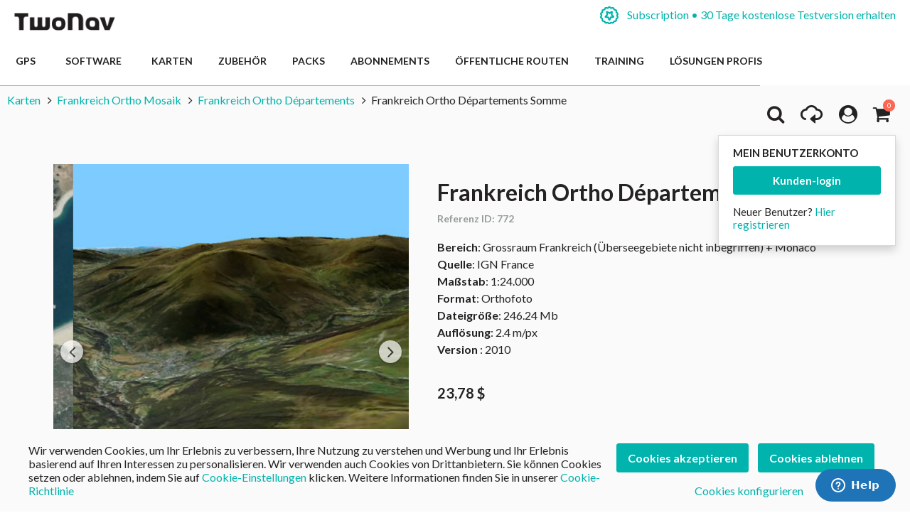

--- FILE ---
content_type: text/html; charset=UTF-8
request_url: https://www.twonav.com/de/karten/frankreich-ortho-departements-somme
body_size: 36068
content:
<!DOCTYPE HTML>
<html lang="de">
<head>
<meta http-equiv="Content-Type" content="text/html; charset=utf-8" />
<title>Frankreich Ortho Départements Somme</title>
<meta name="description" content="Frankreich Ortho Mosaik ist eine Karte von hoher Qualität und separat erhältlich als Frankreich Ortho Départements, in diesem Fall Frankreich Ortho Départements Somme. Die Karte wird fortlaufend aktualisiert und enthält detallierte Informationen im Massstab von 1:24.000 und einer Aufl" />
<meta name="robots" content="INDEX,FOLLOW" />
<meta name="viewport" content="width=device-width, initial-scale=1.0" />
<!-- Facebook share -->
<meta property="og:title" content="Frankreich Ortho Départements Somme" />
<meta property="og:description" content="Frankreich Ortho Mosaik ist eine Karte von hoher Qualität und separat erhältlich als Frankreich Ortho Départements, in diesem Fall Frankreich Ortho Départements Somme. Die Karte wird fortlaufend aktualisiert und enthält detallierte Informationen im Massstab von 1:24.000 und einer Aufl" />
<meta property="og:image" content="https://www.twonav.com/skin/frontend/default/twonav/images/logo_twonav_social.png" />
<meta property="og:url" content="https://www.twonav.com/de/karten/frankreich-ortho-departements-somme" />
<meta property="og:type" content="website" />
<link rel="apple-touch-icon" sizes="57x57" href="/skin/frontend/default/twonav/favicon/apple-icon-57x57.png">
<link rel="apple-touch-icon" sizes="60x60" href="/skin/frontend/default/twonav/favicon/apple-icon-60x60.png">
<link rel="apple-touch-icon" sizes="72x72" href="/skin/frontend/default/twonav/favicon/apple-icon-72x72.png">
<link rel="apple-touch-icon" sizes="76x76" href="/skin/frontend/default/twonav/favicon/apple-icon-76x76.png">
<link rel="apple-touch-icon" sizes="114x114" href="/skin/frontend/default/twonav/favicon/apple-icon-114x114.png">
<link rel="apple-touch-icon" sizes="120x120" href="/skin/frontend/default/twonav/favicon/apple-icon-120x120.png">
<link rel="apple-touch-icon" sizes="144x144" href="/skin/frontend/default/twonav/favicon/apple-icon-144x144.png">
<link rel="apple-touch-icon" sizes="152x152" href="/skin/frontend/default/twonav/favicon/apple-icon-152x152.png">
<link rel="apple-touch-icon" sizes="180x180" href="/skin/frontend/default/twonav/favicon/apple-icon-180x180.png">
<link rel="apple-touch-icon" sizes="180x180" href="/skin/frontend/default/twonav/favicon/apple-touch-icon.png">
<link rel="icon" type="image/png" sizes="192x192"  href="/skin/frontend/default/twonav/favicon/android-icon-192x192.png">
<link rel="icon" type="image/png" sizes="512x512"  href="/skin/frontend/default/twonav/favicon/android-icon-512x512.png">
<link rel="icon" type="image/png" sizes="192x192"  href="/skin/frontend/default/twonav/favicon/android-chrome-192x192.png">
<link rel="icon" type="image/png" sizes="512x512"  href="/skin/frontend/default/twonav/favicon/android-chrome-512x512.png">
<link rel="icon" type="image/png" sizes="16x16" href="/skin/frontend/default/twonav/favicon/favicon-16x16.png">
<link rel="icon" type="image/png" sizes="32x32" href="/skin/frontend/default/twonav/favicon/favicon-32x32.png">
<link rel="icon" type="image/png" sizes="96x96" href="/skin/frontend/default/twonav/favicon/favicon-96x96.png">
<link rel="icon" type="image/png" sizes="16x16" href="/skin/frontend/default/twonav/favicon/favicon-16x16.png">
<link rel="manifest" href="/skin/frontend/default/twonav/favicon/manifest.json">
<meta name="msapplication-TileColor" content="#ffffff">
<meta name="msapplication-TileImage" content="/skin/frontend/default/twonav/favicon//ms-icon-144x144.png">
<meta name="theme-color" content="#ffffff">
<link rel="shortcut icon" href="/skin/frontend/default/twonav/favicon/favicon.ico">
<link rel="mask-icon" href="/skin/frontend/default/twonav/favicon/safari-pinned-tab.svg" color="#5bbad5">
<meta name="msapplication-config" content="/skin/frontend/default/twonav/favicon/browserconfig.xml">
<link rel="stylesheet" type="text/css" href="https://www.twonav.com/js/prototype/windows/themes/default.css?q=21667" />
<link rel="stylesheet" type="text/css" href="https://www.twonav.com/skin/frontend/default/twonav/new-styles/bundled.min.css?q=21667" media="all" />
<link rel="stylesheet" type="text/css" href="https://www.twonav.com/skin/frontend/default/twonav/new-styles/bundled.lib.min.css?q=21667" media="all" />
<link rel="stylesheet" type="text/css" href="https://www.twonav.com/skin/frontend/default/twonav/new-styles/css/font-awesome.min.css?q=21667" media="all" />
<link rel="stylesheet" type="text/css" href="https://www.twonav.com/skin/frontend/default/twonav/new-styles/twonav-icons.min.css?q=21667" media="all" />
<link rel="stylesheet" type="text/css" href="https://www.twonav.com/skin/frontend/base/default/cryozonic_stripe/css/cctype.css?q=21667" media="all" />
<link rel="stylesheet" type="text/css" href="https://www.twonav.com/skin/frontend/base/default/cryozonic_stripe/css/savedcards.css?q=21667" media="all" />
<link rel="stylesheet" type="text/css" href="https://www.twonav.com/skin/frontend/base/default/cryozonic_stripe/css/paymentfont.min.css?q=21667" media="all" />
<link rel="stylesheet" type="text/css" href="https://www.twonav.com/skin/frontend/base/default/css/sequrapayment.css?q=21667" media="all" />
<link rel="stylesheet" type="text/css" href="https://www.twonav.com/skin/frontend/base/default/css/plumrocket/advancedrar/fancybox/advancedrar-fancybox.css?q=21667" media="all" />
<link rel="stylesheet" type="text/css" href="https://www.twonav.com/skin/frontend/base/default/css/plumrocket/advancedrar/advancedrar.css?q=21667" media="all" />
<link rel="stylesheet" type="text/css" href="https://www.twonav.com/skin/frontend/base/default/css/plumrocket/advancedrar/advancedrar-custom.css?q=21667" media="all" />
<link rel="stylesheet" type="text/css" href="https://www.twonav.com/skin/frontend/base/default/css/plumrocket/advancedrar/raty/jquery.raty.css?q=21667" media="all" />
<script type="text/javascript" src="https://www.twonav.com/js/prototype/prototype.js?q=21667"></script>
<script type="text/javascript" src="https://www.twonav.com/js/prototype/validation.min.js?q=21667"></script>
<script type="text/javascript" src="https://www.twonav.com/js/scriptaculous/builder.min.js?q=21667"></script>
<script type="text/javascript" src="https://www.twonav.com/js/scriptaculous/effects.min.js?q=21667"></script>
<script type="text/javascript" src="https://www.twonav.com/js/scriptaculous/dragdrop.min.js?q=21667"></script>
<script type="text/javascript" src="https://www.twonav.com/js/scriptaculous/controls.min.js?q=21667"></script>
<script type="text/javascript" src="https://www.twonav.com/js/scriptaculous/slider.min.js?q=21667"></script>
<script type="text/javascript" src="https://www.twonav.com/js/jquery/jquery-1.12.4.min.js?q=21667"></script>
<script type="text/javascript" src="https://www.twonav.com/js/jquery/jquery-migrate-1.2.1.min.js?q=21667"></script>
<script type="text/javascript" src="https://www.twonav.com/js/jquery/jqueryNoConflict.js?q=21667"></script>
<script type="text/javascript" src="https://www.twonav.com/js/new-scripts/legacy.min.js?q=21667"></script>
<script type="text/javascript" src="https://www.twonav.com/js/new-scripts/bundled.lib.min.js?q=21667"></script>
<script type="text/javascript" src="https://www.twonav.com/js/new-scripts/bundled.min.js?q=21667"></script>
<script type="text/javascript" src="https://www.twonav.com/js/varien/product.min.js?q=21667"></script>
<script type="text/javascript" src="https://www.twonav.com/js/varien/product_options.min.js?q=21667"></script>
<script type="text/javascript" src="https://www.twonav.com/js/varien/configurable.min.js?q=21667"></script>
<script type="text/javascript" src="https://www.twonav.com/js/plumrocket/jquery-1.12.4.min.js?q=21667"></script>
<script type="text/javascript" src="https://www.twonav.com/js/plumrocket/validateForm.js?q=21667"></script>
<script type="text/javascript" src="https://www.twonav.com/js/w4cmm/ventascruzadas/ventas_cruzadas.js?q=21667"></script>
<script type="text/javascript" src="https://www.twonav.com/skin/frontend/base/default/cryozonic_stripe/js/cryozonic_stripe.js?q=21667"></script>
<script type="text/javascript" src="https://www.twonav.com/skin/frontend/base/default/cryozonic_stripe/js/cctype.js?q=21667"></script>
<script type="text/javascript" src="https://www.twonav.com/skin/frontend/base/default/cryozonic_stripe/js/prototype/window.js?q=21667"></script>
<script type="text/javascript" src="https://www.twonav.com/skin/frontend/base/default/js/bundle.js?q=21667"></script>
<script type="text/javascript" src="https://www.twonav.com/skin/frontend/base/default/js/plumrocket/advancedrar/upload/vendor/jquery.ui.widget.js?q=21667"></script>
<script type="text/javascript" src="https://www.twonav.com/skin/frontend/base/default/js/plumrocket/advancedrar/advancedrar.js?q=21667"></script>
<script type="text/javascript" src="https://www.twonav.com/skin/frontend/base/default/js/plumrocket/advancedrar/fancybox/jquery.fancybox-1.3.4.js?q=21667"></script>
<script type="text/javascript" src="https://www.twonav.com/skin/frontend/base/default/js/plumrocket/advancedrar/upload/jquery.iframe-transport.js?q=21667"></script>
<script type="text/javascript" src="https://www.twonav.com/skin/frontend/base/default/js/plumrocket/advancedrar/upload/jquery.fileupload.js?q=21667"></script>
<script type="text/javascript" src="https://www.twonav.com/skin/frontend/base/default/js/plumrocket/advancedrar/upload/jquery.fileupload-process.js?q=21667"></script>
<script type="text/javascript" src="https://www.twonav.com/skin/frontend/base/default/js/plumrocket/advancedrar/raty/jquery.raty.js?q=21667"></script>
<link rel="stylesheet" href="//fonts.googleapis.com/css2?family=Lato:ital,wght@0,300;0,400;0,700;0,900;1,300;1,400&display=swap" />
<link rel="stylesheet" href="//cdnjs.cloudflare.com/ajax/libs/simple-line-icons/2.5.5/css/simple-line-icons.min.css" />
<link rel="canonical" href="https://www.twonav.com/de/karten/frankreich-ortho-departements-somme" />
<link rel="alternate" hreflang="es" href="https://www.twonav.com/es/mapas/francia-orto-departamentos-somme" />
<link rel="alternate" hreflang="ca" href="https://www.twonav.com/ca/mapes/franca-orto-departaments-somme" />
<link rel="alternate" hreflang="x-default" href="https://www.twonav.com/en/maps/france-ortho-departments-somme" />
<link rel="alternate" hreflang="fr" href="https://www.twonav.com/fr/cartes/france-ortho-departements-somme" />
<link rel="alternate" hreflang="de" href="https://www.twonav.com/de/karten/frankreich-ortho-departements-somme" />
<link rel="alternate" hreflang="it" href="https://www.twonav.com/it/carte/francia-orto-dipartimenti-somme" />
<link rel="alternate" hreflang="ru" href="https://www.twonav.com/ru/maps/france-ortho-departments-somme" />

<script type="text/javascript">
//<![CDATA[
Mage.Cookies.path     = '/';
Mage.Cookies.domain   = '.www.twonav.com';
//]]>
</script>

<script type="text/javascript">
//<![CDATA[
optionalZipCountries = ["ES","IE","PA","HK","MO"];
//]]>
</script>
        <!-- Begin Facebook ViewContent Pixel -->
    <script type="text/javascript">
        if (typeof fbq != 'undefined') {
            fbq('track', 'ViewContent', {"content_type":"product","content_ids":["1080_26000P264"],"value":24.5,"currency":"USD","content_name":"Frankreich Ortho D\u00e9partements Somme"});
        }
    </script>
    <!-- End Facebook ViewContent Pixel -->        <script type="text/javascript">
            (function() {
                window.sib = { equeue: [], client_key: "2jnei8i262928r296r4nl" };
                /* OPTIONAL: email for identify request*/
                window.sib.email_id = "";
                window.sendinblue = {}; for (var j = ['track', 'identify', 'trackLink', 'page'], i = 0; i < j.length; i++) { (function(k) { window.sendinblue[k] = function() { var arg = Array.prototype.slice.call(arguments); (window.sib[k] || function() { var t = {}; t[k] = arg; window.sib.equeue.push(t);})(arg[0], arg[1], arg[2]);};})(j[i]);}var n = document.createElement("script"),i = document.getElementsByTagName("script")[0]; n.type = "text/javascript", n.id = "sendinblue-js", n.async = !0, n.src = "https://sibautomation.com/sa.js?key=" + window.sib.client_key, i.parentNode.insertBefore(n, i), window.sendinblue.page();
            })();
        </script><script type="text/javascript">
var sequraProducts = ['i1','pp3','pp5','pp6','pp9','sp1'];
var sequraConfigParams = {
    merchant: 'twonav',
    assetKey: 'Gpw3Yf6Tv4',
    products: sequraProducts,
    scriptUri: 'https://live.sequracdn.com/assets/sequra-checkout.min.js',
    decimalSeparator: ',',
    thousandSeparator: '.',
    silent: false,
    locale: 'de-DE'
};
(function (i, s, o, g, r, a, m) {i['SequraConfiguration'] = g;i['SequraOnLoad'] = [];i[r] = {};i[r][a] = function (callback) {i['SequraOnLoad'].push(callback);};(a = s.createElement(o)), (m = s.getElementsByTagName(o)[0]);a.async = 1;a.src = g.scriptUri;m.parentNode.insertBefore(a, m);})(window, document, 'script', sequraConfigParams, 'Sequra', 'onLoad');

//Helper
var SequraHelper = {
    presets: {
        L:         '{"alignment":"left"}',
        R:         '{"alignment":"right"}',
        legacy:    '{"type":"legacy"}',
        legacyL:  '{"type":"legacy","alignment":"left"}',
        legacyR:  '{"type":"legacy","alignment":"right"}',
        minimal:   '{"type":"text","branding":"none","size":"S","starting-text":"as-low-as"}',
        minimalL: '{"type":"text","branding":"none","size":"S","starting-text":"as-low-as","alignment":"left"}',
        minimalR: '{"type":"text","branding":"none","size":"S","starting-text":"as-low-as","alignment":"right"}'
    },
    drawnWidgets: [],
    getText: function (selector) {
        return  selector && document.querySelector(selector)?document.querySelector(selector).innerText:"0";
    },

    selectorToCents: function (selector) {
        return SequraHelper.textToCents(SequraHelper.getText(selector));
    },

	textToCents: function (text) {
		text = text.replace(/^\D*/,'').replace(/\D*$/,'');
		if(text.indexOf(sequraConfigParams.decimalSeparator)<0){
			text += sequraConfigParams.decimalSeparator + '00';
		}
		return SequraHelper.floatToCents(
			parseFloat(
				text
				.replace(sequraConfigParams.thousandSeparator,'')
				.replace(sequraConfigParams.decimalSeparator,'.')
			)
		);
	},

    floatToCents: function (value) {
        return parseInt(value.toFixed(2).replace('.', ''), 10);
    },

    mutationCallback: function(mutationlist, mutationobserver) {
        var price_src = mutationobserver.observed_as;
        var new_amount = SequraHelper.selectorToCents(price_src);
        document.querySelectorAll('[observes=\"' + price_src + '\"]').forEach(function(item) {
            item.setAttribute('data-amount', new_amount);
    });
        Sequra.refreshComponents();
    },

    drawPromotionWidget: function (price_src,dest,product,theme,reverse,campaign) {
        if(this.drawnWidgets.indexOf(price_src+dest+product+theme+reverse+campaign)>=0){
              return;
          }
        this.drawnWidgets.push(price_src+dest+product+theme+reverse+campaign);
        var promoWidgetNode = document.createElement('div');
        var price_in_cents = 0;
        try{
            var srcNode = document.querySelector(price_src);
            var MutationObserver    = window.MutationObserver || window.WebKitMutationObserver;
            if(MutationObserver && srcNode){//Don't break if not supported in browser
                if(!srcNode.getAttribute('observed-by-sequra-promotion-widget')){//Define only one observer per price_src
                    var mo = new MutationObserver(SequraHelper.mutationCallback);
                    mo.observe(srcNode, {childList: true, subtree: true});
                    mo.observed_as = price_src;
                    srcNode.setAttribute('observed-by-sequra-promotion-widget',1);
                }
            }
            promoWidgetNode.setAttribute('observes',price_src);
            price_in_cents = SequraHelper.selectorToCents(price_src)
        }
        catch(e){
            if(price_src){
                console.error(price_src + ' is not a valid css selector to read the price from, for sequra widget.');
                return;
            }
        }
        try{
            var destNode = document.querySelector(dest);
        }
        catch(e){
            console.error(dest + ' is not a valid css selector to write sequra widget to.');
            return;
        }
        promoWidgetNode.className = 'sequra-promotion-widget';
        promoWidgetNode.setAttribute('data-amount',price_in_cents);
        promoWidgetNode.setAttribute('data-product',product);
        if(this.presets[theme]){
            theme = this.presets[theme]
        }
        try {
            attributes = JSON.parse(theme);
            for (var key in attributes) {
                promoWidgetNode.setAttribute('data-'+key,""+attributes[key]);
            }
        } catch(e){
            promoWidgetNode.setAttribute('data-type','text');
        }
        if(reverse){
            promoWidgetNode.setAttribute('data-reverse',reverse);
        }
        if(campaign){
            promoWidgetNode.setAttribute('data-campaign',campaign);
        }
        if (destNode.nextSibling) {//Insert after
            destNode.parentNode.insertBefore(promoWidgetNode, destNode.nextSibling);
        }
        else {
            destNode.parentNode.appendChild(promoWidgetNode);
        }
        Sequra.onLoad(
            function(){
                Sequra.refreshComponents();
            }
        );
    }
}
</script>
<script type="text/javascript">
        var urlProductPriceCalculate = "https://www.twonav.com/de/myproduct/index/getAjaxProductPriceOfferCalculate/";
    var isCart =0;
    var _skipProductlink = '';
    var enable_ajax_cart = 1;
    var enable_ajax_compare = 1;
    var enable_ajax_wishlist = 1;
    var enable_ajax_update = 1;
    var confirm_display = 1;
    var confirm_countdown_number = 50;
    var confirm_item_display = 1;

    var isWishlist =0;
    var isCompare =0;
    var setfocus = 1;
    var isIE6 = new RegExp("MSIE 6").test(navigator.userAgent);
    var isIE7 = new RegExp("MSIE 7").test(navigator.userAgent);

    var iprocess = '<div class="loading-overlay " id="loadmask"><div class="spinner"><div class="bounce1"></div><div class="bounce2"></div><div class="bounce3"></div></div></div>';
    var iconfirm = "";
    var islogin = "0";
    var bundle;
    var optionsPrice;
    var calendar;
    var productAddToCartForm;
    var dConfig;
    var classBtnAddtocart = '.btn-cart';

    var taxCalcMethod = "TOTAL_BASE_CALCULATION";
    var CACL_UNIT_BASE = "UNIT_BASE_CALCULATION";
    var CACL_ROW_BASE = "ROW_BASE_CALCULATION";
    var CACL_TOTAL_BASE = "TOTAL_BASE_CALCULATION";

    var CrossSellingProductsUrl = null;
    var textAdding = "Geladen...";
    var textAdded = "Hinzugefügt";
    var textAdd = "Hinzufügen";
    var textRemove = "Diesen Artikel entfernen";
    var textLoading = "Geladen...";
    var priceOfProduct = null;
    var currencySymbol = '$';

    function ajaxUpdate(args, type) {
        if (type == "url") {
                        url = args;
            var currentKey = 'h0WZuIN1diND7m2T';
            url = url.replace(/form_key\/[a-zA-Z0-9]+/, 'form_key/' + currentKey);

            new Ajax.Request(url, {
                encoding: 'UTF-8', method: 'post',
                parameters: {
                    isCart: isCart,	//check current page is product page, or My cart page, and check this request is ajax or not
                    isWishlist: isWishlist
                },
                // req.setRequestHeader("Content-type", "text/x-json");
                onSuccess: function (resp) {
                    var respjson = resp.responseText.evalJSON();
                    updateCart(respjson);
                },
                onLoading: function (resp) {
                    $("fancybox-wrap-clone").setStyle({display: "none"});
                    $("process").innerHTML = iprocess;
                    $("process").setStyle({display: "block"});
                    $("options").setStyle({display: "block"});
                    $("blurmask").setStyle({display: "block"});
                    fixcenter();
                },
                onFailure: function (resp) {
                    Element.setInnerHTML(display, resp.responseText);
                },
                onComplete: function () {
                    $("process").setStyle({display: "none"});
                    $("blurmask").setStyle({display: "none"});
                }
            });
        } else {
            $('product_addtocart_form').request({			//form-example  id form
                encoding: 'UTF-8',
                method: 'post',
                //setRequestHeader: {Accept: 'text/html'},
                parameters: {isCart: isCart},
                onLoading: function (resp) {
                    $("process").innerHTML = iprocess;
                    $("process").setStyle({display: "block"})
                    $("fancybox-wrap-clone").setStyle({display: "none"});
                    $("options").setStyle({display: "block"});
                    $("blurmask").setStyle({display: "block"});
                    fixcenter();
                },
                onComplete: function (resp) {
                    $("process").setStyle({display: "none"});
                    $("blurmask").setStyle({display: "none"});
                    var respjson = resp.responseText.evalJSON();
                    updateCart(respjson);
                }
            });
        }
    }

    function updateCart(resp) {
        if (typeof resp.error != "undefined") {
            showConfirmError(resp.error);
            return false;
        }

        if (resp.r == '0') { //  apply action add to cart

            if (typeof resp.infoitem != "undefined" && resp.infoitem.item == null) {
                showConfirmError();
                return false;
            }

            if (
                typeof resp.infoitem.eventGA4 !== "undefined" &&
                resp.infoitem.eventGA4 !== null &&
                typeof resp.infoitem.eventGA4.events !== "undefined" &&
                resp.infoitem.eventGA4.events
            ) {
                sendTransactionEventToGoogleAnalytics(resp.infoitem.eventGA4);
            }

            if (!resp.options) {
                if (isCart == '1') {	// in my cart page
                    updateBigcart(resp);
                    $("options").setStyle({display: "none"});
                    if (hideConfirm != 1) {
                        showConfirm(resp);
                    }
                    hideConfirm = 0;
                } else {
                    if (resp.wishlist) {
                        updateWishlist(resp); //update mini wish ,or big wishlist when click addtocart
                    }
                    updateCartSidebar(resp);

                    if (hideConfirm != 1) {
                        showConfirm(resp);
                    }
                    hideConfirm = 0;
                }
                updateMiniCartPro(resp);
                updateDeleteLinks();	//for btn delete in table item added tocart
                updateLinks(resp);
                if (islogin == "1") {
                    updateWishlistLinks();
                }
                updateProductCompareLinks();
            } else {
                if (resp.wishlist) {
                    updateWishlist(resp);
                }
                showOptions(resp);
                //showConfirm(resp);	//fixed for mage 324
            }
        } else if (resp.r == '1') {		//apply action add wishlist
            if (isWishlist == '1') {
                updateWishlistRemove(resp);  //in wishlist page have only case remove item in big wishlist, => only update bigwishlist
                if (hideConfirm != 1) {
                    showConfirm(resp);
                }
                hideConfirm = 0;
            } else {
                updateMiniWish(resp);  //not in wishlist page have 2case : add item, and remove item in miniwish => only update miniwish
                if (hideConfirm != 1) {
                    showConfirm(resp);
                }
                hideConfirm = 0;
            }
        } else if (resp.r == '2') {		//apply action add product compare
            updateProductCompare(resp);
            if (isCompare && deletePCompare) {
                //deletePCompare=0;
                win.location.reload();
            }
            if (hideConfirm != 1) {
                showConfirm(resp);
            }
            deletePCompare = 0;
            hideConfirm = 0;
        }
        //showCartCheckout();
    }

    function updateBigcart(resp) {
        var bcart = $$(".yt-content-main .cart");
        if (typeof(bcart) != 'undefined') {
            bcart.each(function (el) {
                el.innerHTML = resp.cart;
            });
        }
    }

    function updateCartSidebar(resp) {
        if (typeof($$(sidebarcart)) != 'undefined') {
            $$(sidebarcart).each(function (blockitem) {
                blockitem.replace(resp.cart);
            });
            truncateOptions();
        }
    }

    function updateMiniCartPro(resp) {
        //var bcart=$$(minicartpro)[0];
        if (typeof($$(minicartpro)) != 'undefined') {
            $$(minicartpro).each(function (blockitem) {
                if (resp.cartpro != "") {
                    blockitem.replace(resp.cartpro);
                }
            });
            truncateOptions();
        }
    }

    function updateMiniWish(resp) {
        //var bminiwish=$$(".block-wishlist");
        var bminiwish = $$(miniwish);
        //var bcart=$$(".block-cart");
        var bcart = $$(minicart);
        if (typeof(bminiwish) != 'undefined') {
            bminiwish.each(function (el) {
                el.replace(resp.cart);
            })
        } else if (typeof(bcart) != 'undefined') {
            bcart.each(function (el) {
                el.insert({after: resp.cart});
            });
        }
        updateWishlistAddCartLinks();
        updateRemoveWishLinks();
        updateWishlinks(resp);
    }

    function updateLinks(resp) {
        //var links=$$(".top-link-cart");
        //links[0].innerHTML=resp.links;
        var links = $$(toplinkcart);
        links.each(function (el) {
            el.innerHTML = resp.links;
        });
    }

    function updateWishlistRemove(resp) {	//update wishlist when remove item
        updateWishlist(resp);
    }

    function updateWishlist(resp) {			//update wish list when add item to wishlist
        var strwish = "";
        if (resp.wishlist) {
            strwish = resp.wishlist;
        } else {
            strwish = resp.cart;
        }
        if (isWishlist == '0') {
            //var bminiwish=$$(".block-wishlist");
            var bminiwish = $$(miniwish);
            //var bcart=$$(".block-cart");
            var bcart = $$(minicart);
            if (typeof(bminiwish) != 'undefined') {
                bminiwish.each(function (el) {
                    el.replace(strwish);
                });
            }
            else if (typeof(bcart) != 'undefined') {
                bcart.each(function (el) {
                    el.insert({after: strwish});
                });
            }
            updateWishlistAddCartLinks();
        } else {
            //var bwish=$$(".my-account");
            var bwish = $$(".col-main .my-account");
            bwish.each(function (el) {
                el.innerHTML = "";
                el.innerHTML = strwish;
            });
        }
        //bwish[0].replace(resp.wishlist);
        updateRemoveWishLinks();
        updateWishlinksCart(resp);
    }

    function updateWishlinksCart(resp) {		//update wishlink when add to cart item from wishlist
        updateWishlinks(resp);
    }

    function updateWishlinks(resp) {		//update wishlink when add product, remove product vao wishlist
        //var links=$$(".top-link-wishlist");
        //links[0].innerHTML=resp.links;
        var strwishlink = "";
        if (resp.wishlinks) {
            strwishlink = resp.wishlinks;
        } else {
            strwishlink = resp.links;
        }
        //var links=$$(".top-link-wishlist");
        //links[0].innerHTML=strwishlink;

        if (toplinkwish != '') {
            $$(toplinkwish).each(function (el) {
                el.innerHTML = strwishlink;
            });
        } else {
            var links = getToplinkwish();
            if (links.length) {
                links.each(function (el) {
                    el.innerHTML = strwishlink;
                });
            }
        }
    }

    function updateProductCompare(resp) {
        //var bproductcompare=$$('.block-compare');
        var bproductcompare = $$(compare)[0];
        //bproductcompare[0].replace(resp.cart);
        if (typeof(bproductcompare) != 'undefined') {
            bproductcompare.replace(resp.cart);
            updateRemovePCompareLinks();
            updateClearPCompareLinks();
        }
    }

    function showConfirmError(error) {
        if (error == 'undefined') {
            error = "";
        }
        if (error == "") {
            error = "<p>Ein Fehler geschah, während Sie den ausgewählten Produkt zu Ihrem Einkaufswagen hinzugefügt haben.</p>  <p>Versuchen Sie bitte nochmal nach einigen Minuten.</p>  <p>Wenn das Problem nicht gelöst werden kann, wenden Sie sich an den Kundendienst unter: <a href=\"https://support.twonav.com\" target=\"_blank\">https://support.twonav.com</a></p>";
        }
        var output =
            '<div class="modal_wrapper" id="confirmError"> \
                <div class="modal_header"><h4 class="modal_title">Fehler während Sie einen Produkt zu Ihrem Einkaufswagen hinzufügen</h4></div> \
                <div class="modal_content"> \
                    <div class="modal_inner"> \
                        <div class="modal_padding"><p>' + error + '</p></div> \
                        <footer class="modal_footer"> \
                            <button id="" title="" class="btnFlat is-transparent" onclick="parent.jQuery.fancybox.close(); window.location.reload();" title="Schließen">Schließen</button> \
                        </footer> \
                    </div> \
                </div> \
            </div>';

        jQuery('body').append(output);
        jQuery.fancybox({href: '#confirmError', scrolling: 'no', fitToView: false, margin: 0});

        jQuery("html, body").animate({scrollTop: 0}, "slow");
    }

    function showConfirm(resp) {
        if (!confirm_display) {
            return false;
        }

        if (jQuery('#confirmc')[0]) {
            jQuery('#confirmc').remove();
        }

        var timedown = confirm_countdown_number;

        var isRecurring = (typeof resp.isRecurring != "undefined") ? resp.isRecurring : 0;
        var info = (typeof resp.infoitem != "undefined") ? resp.infoitem : "";

        var linkHome = "https://www.twonav.com/de/";

        var labelNext = (isCart == 1) ? "zur Kasse gehen" : "Bezahlen";
        var linkNext = (isCart == 1) ? "https://www.twonav.com/de/checkout/onepage/" : "https://www.twonav.com/de/checkout/cart/";

        var buttonContinue = '<button title="Weiter einkaufen" class="btnFlat is-transparent js-continue-shopping" onclick="$(\'confirmbox\').innerHTML=\'\';$(\'fancybox-wrap-clone\').setStyle({display:\'none\'});$(\'options\').setStyle({display:\'none\'});window.location=\'' + linkHome + '\';"><span id="setcdown">Weiter einkaufen</span> </button>';
        var buttonPay = '<button class="btnFlat accent" onclick="$(\'confirmbox\').innerHTML=\'\';$(\'fancybox-wrap-clone\').setStyle({display:\'none\'});$(\'options\').setStyle({display:\'none\'});window.location=\'' + linkNext + '\';">' + labelNext + '</button>'; // formato boton

        var modalHeader = '<header class="modal_header"><h4 class="modal_title"><i class="fa fa-check-circle is-success"></i> Folgender Artikel wurde Ihrem Einkaufswagen hinzugefügt</h4></header>';
        var modalInnerContent = ((typeof info.item != "undefined" && info.item != "" && confirm_item_display) ? (info.item) : "") + ((typeof info.other != "undefined" && info.other != "") ? info.other : "");

        var output = '<div class="modal_wrapper" id="confirmc" style="display: none;">' + modalHeader + modalInnerContent + '</div>';

        jQuery('body').append(output);

        var canClose = true;
        if (isRecurring) {
            buttonContinue = '';
            canClose = false;
        }

        jQuery(".js-load-actions").html(buttonContinue + buttonPay);

        jQuery.fancybox({
            href: '#confirmc',
            scrolling: 'no',
            fitToView: false,
            margin: 0,
            closeBtn: canClose,
            closeClick: false,
            hideOnOverlayClick:false,
            hideOnContentClick:false,
            openEffect: 'none',
            closeEffect: 'none',
            helpers:  {
                overlay : null
            }
        });

        jQuery("html, body").animate({
            scrollTop: 0
        }, "slow");

        if (timedown == 0) {
            isCompare = 0;
        }
    }

    function showOptions(resp) {
        //tmpDiv = win.document.createElement('div');
        var i;

        var scripts = resp.cart.extractScripts();

        for (i = 0; i < scripts.length; i++) {
            if (typeof(scripts[i]) != 'undefined' && i < 2) {
                try {
                    eval(scripts[i]);
                }
                catch (e) {
                    console.log(e);
                }
            } else {
                break;
            }
        }

        $("confirmbox").innerHTML = resp.cart.stripScripts();
        //tmpDiv.innerHTML = resp.cart.stripScripts();
        //win.document.body.appendChild(tmpDiv);
        $("process").setStyle({display: "none"});

        $("fancybox-wrap-clone").setStyle({display: "block"});
        $("options").setStyle({display: "block"});
        try {
            fixcenter();
        } catch (e) {
            console.log(e);
        }
        // showOptionsDialog();
        // hideProgressAnimation();
        for (i; i < scripts.length; i++) {
            if (typeof(scripts[i]) != 'undefined') {
                try {
                    eval(scripts[i]);
                } catch (e) {
                    console.log(e);
                }
            }
        }
        productAddToCartForm = new VarienForm('product_addtocart_form');
        addSubmitEvent();
            }

    function truncateOptions() { //box show description options of product configurable when hover "details" in sidebar or minicartpro
        $$('.truncated').each(function (element) {
            Event.observe(element, 'mouseover', function () {
                if (element.down('div.truncated_full_value')) {
                    element.down('div.truncated_full_value').addClassName('show')
                }
            });
            Event.observe(element, 'mouseout', function () {
                if (element.down('div.truncated_full_value')) {
                    element.down('div.truncated_full_value').removeClassName('show')
                }
            });
        });
    }

    function addSubmitEvent() {
        if (enable_ajax_cart && (typeof productAddToCartForm != 'undefined')) {
            productAddToCartForm.submit = function (url) {
                if (this.validator && this.validator.validate()) {
                    url = $('product_addtocart_form').action;	//url cua form trong category view
                    ajaxUpdate(url, 'form');
                }
                return false;
            }
        }
    }

    //this code below allow product type download is valid when addtocart
    Product.Downloadable = Class.create();
    Product.Downloadable.prototype = {
        config: {},
        initialize: function (config) {
            this.config = config;
            this.reloadPrice();
        },
        reloadPrice: function () {
            var price = 0;
            config = this.config;
            $$('.product-downloadable-link').each(function (elm) {
                if (config[elm.value] && elm.checked) {
                    price += parseFloat(config[elm.value]);
                }
            });
            try {
                var _displayZeroPrice = optionsPrice.displayZeroPrice;
                optionsPrice.displayZeroPrice = false;
                optionsPrice.changePrice('downloadable', price);
                optionsPrice.reload();
                optionsPrice.displayZeroPrice = _displayZeroPrice;
            } catch (e) {
                //TODO:
            }
        }
    };

    function validateDownloadableCallback(elmId, result) {
        var container = $('downloadable-links-list');
        if (result == 'failed') {
            container.removeClassName('validation-passed');
            container.addClassName('validation-failed');
        } else {
            container.removeClassName('validation-failed');
            container.addClassName('validation-passed');
        }
    }

    Product.Options = Class.create();
    Product.Options.prototype = {
        initialize: function (config) {
            this.config = config;
            this.reloadPrice();
        },
        reloadPrice: function () {
            price = new Number();
            config = this.config;
            skipIds = [];
            $$('.product-custom-option').each(function (element) {
                var optionId = 0;
                element.name.sub(/[0-9]+/, function (match) {
                    optionId = match[0];
                });
                if (this.config[optionId]) {
                    if (element.type == 'checkbox' || element.type == 'radio') {
                        if (element.checked) {
                            if (config[optionId][element.getValue()]) {
                                price += parseFloat(config[optionId][element.getValue()]);
                            }
                        }
                    } else if (element.hasClassName('datetime-picker') && !skipIds.include(optionId)) {
                        dateSelected = true;
                        $$('.product-custom-option[id^="options_' + optionId + '"]').each(function (dt) {
                            if (dt.getValue() == '') {
                                dateSelected = false;
                            }
                        });
                        if (dateSelected) {
                            price += parseFloat(this.config[optionId]);
                            skipIds[optionId] = optionId;
                        }
                    } else if (element.type == 'select-one' || element.type == 'select-multiple') {
                        if (element.options) {
                            $A(element.options).each(function (selectOption) {
                                if (selectOption.selected) {
                                    if (this.config[optionId][selectOption.value]) {
                                        price += parseFloat(this.config[optionId][selectOption.value]);
                                    }
                                }
                            });
                        }
                    } else {
                        if (element.getValue().strip() != '') {
                            price += parseFloat(this.config[optionId]);
                        }
                    }
                }
            });
            try {
                optionsPrice.changePrice('options', price);
                optionsPrice.reload();
            } catch (e) {

            }
        }
    }

    function validateOptionsCallback(elmId, result) {
        var container = $(elmId).up('ul.options-list');
        if (result == 'failed') {
            container.removeClassName('validation-passed');
            container.addClassName('validation-failed');
        } else {
            container.removeClassName('validation-failed');
            container.addClassName('validation-passed');
        }
    }

    var CartForm = Class.create();
    CartForm.prototype = {
        initialize: function (form, addressUrl, saveUrl) {
            this.form = form;
            if ($(this.form)) {
                $(this.form).observe('submit', function (event) {
                    this.save();
                    Event.stop(event);
                }.bind(this)); //prevent event submit form
            }
            this.addressUrl = addressUrl;
            this.saveUrl = saveUrl;
            this.onSave = this.reloadCart.bindAsEventListener(this);
            this.onComplete = this.hideLoading.bindAsEventListener(this);
            this.onFailure = this.ajaxFailure.bindAsEventListener(this);
            this.onLoading = this.showLoading.bindAsEventListener(this);
            this.onChanged = false;
        },
        save: function () {
            var validator = new Validation(this.form);
            if (validator.validate()) {
                if (enable_ajax_update) {
                    var request = new Ajax.Request(
                        this.saveUrl,
                        {
                            method: 'post',
                            onComplete: this.onComplete,
                            onSuccess: this.onSave,
                            //onFailure: this.onFailure,
                            onLoading: this.onLoading,
                            parameters: Form.serialize(this.form) + '&isCart=' + isCart
                        }
                    );
                } else {
                    //return VarienForm.prototype.submit.bind(new VarienForm(this.form.id))();
                    $(this.form).submit();
                }
            }
        },
        reloadCart: function (resp) {
            var respjson = resp.responseText.evalJSON();
            hideConfirm = 1;
            updateCart(respjson);
            W4CMM_MiniCartScroll.getCartQty();
        },
        ajaxFailure: function () {
            //TODO
        },
        showLoading: function () {
            $("fancybox-wrap-clone").setStyle({display: "none"});
            $("process").innerHTML = iprocess;
            $("process").setStyle({display: "block"});

            $("options").setStyle({display: "block"});
            $("blurmask").setStyle({display: "block"});
            fixcenter();
        },
        hideLoading: function () {
            $("process").setStyle({display: "none"});
            $("blurmask").setStyle({display: "none"});
        }
    };
</script>
<script type="text/javascript">
if (typeof _advancedReviewAndReminder != 'undefined') {
    advancedrar = new _advancedReviewAndReminder({
        helpfulUrl : 'https://www.twonav.com/de/advancedrar/review/helpful/',
        abuseUrl : 'https://www.twonav.com/de/advancedrar/review/abuse/',
        showMoreUrl : 'https://www.twonav.com/de/advancedrar/review/showmore/',
        reviewForm : '#review-form',
        reviewContainer : '#arar-review-container',
        reviewHeader : '#arar-review-header',
        reviewCountBlock : '#arar-review-count',
        noReviews : '#arar-no-reviews',
        reviewFormBox : '#arar-form-add',
        tabSelector : 'ul.toggle-tabs li',
        mobileTabSelector : '#collateral-tabs .tab.last',
        messages : {
            ratingNotValid : 'Bitte wählen Sie eine der obenstehenden Bewertungen'
        },
        currentPage : 2,
        reviewBox : '#customer-reviews-box',
        popuplogin : 1,
        noRating : '.arar-no-rating', // class for box with link "Be the first to review this product"
        loaderClass : '#arar-send-form-loader',
        messageBox : '#arar-form-messages',
        productId : '93040',
        loadMoreLoader : '#arar-show-more-loader',
        markedAbuse: "Sie haben Missbrauch markiert",
        sortUrlAction: "https://www.twonav.com/de/advancedrar/review/sort/",
        uploadFileUrlAction: "https://www.twonav.com/de/advancedrar/review/uploadfile/"

    });
    pjQuery_1_12_4(document).ready(function(){
        advancedrar.documentReady();
    });
}
</script>
<script type="text/javascript">//<![CDATA[
        var Translator = new Translate({"HTML tags are not allowed":"HTML-Tags sind nicht erlaubt","Please select an option.":"Bitte w\u00e4hlen Sie eine Option","This is a required field.":"Dies ist ein Pflichtfeld","Please enter a valid number in this field.":"Bitte geben Sie eine g\u00fcltige Nummer in dieses Feld ein.","The value is not within the specified range.":"Der Wert ist nicht innerhalb des erlaubten Bereichs.","Please use numbers only in this field. Please avoid spaces or other characters such as dots or commas.":"Bitte nur Ziffern in diesem Feld verwenden. Vermeiden Sie Leerzeichen oder andere Zeichen (z. B. Punkt oder Komma).","Please use letters only (a-z or A-Z) in this field.":"\u00dcberpr\u00fcfen Sie die eingegebenen Daten, es scheint ein Irrtum vorzuliegen.","Please use only letters (a-z), numbers (0-9) or underscore(_) in this field, first character should be a letter.":"Bitte nur Buchstaben (a-z), Ziffern (0-9) oder Unterstriche (_) in diesem Feld verwenden, das erste Zeichen muss ein Buchstabe sein.","Please use only letters (a-z or A-Z) or numbers (0-9) only in this field. No spaces or other characters are allowed.":"Bitte nur Buchstaben (a-z oder A-Z) oder Ziffern (0-9) in diesem Feld verwenden. Leerzeichen oder andere Zeichen sind nicht erlaubt.","Please use only letters (a-z or A-Z) or numbers (0-9) or spaces and # only in this field.":"Bitte nur Buchstaben (a-z oder A-Z), Ziffern (0-9), Leerzeichen oder # f\u00fcr dieses Feld verwenden.","Please enter a valid phone number. For example (123) 456-7890 or 123-456-7890.":"Bitte geben Sie eine g\u00fcltige Telefonnummer ein. Zum Beispiel (123) 456-7890 oder 123-456-7890.","Please enter a valid fax number. For example (123) 456-7890 or 123-456-7890.":"Bitte tragen Sie eine g\u00fcltige Faxnummer ein. Zum Beispiel (123) 456-7890 oder 123-456-7890.","Please enter a valid date.":"Bitte geben Sie ein g\u00fcltiges Datum ein.","The From Date value should be less than or equal to the To Date value.":"Das Startdatum sollte vor dem oder am Enddatum liegen.","Please enter a valid email address. For example johndoe@domain.com.":"Bitte geben Sie eine g\u00fcltige E-Mail Adresse ein. Zum Beispiel johndoe@domain.de.","Please use only visible characters and spaces.":"Bitte nur sichtbare Zeichen verwenden.","587":"Das Passwort mu\u00df mindestens 6-stellig sein","Please make sure your passwords match.":"Bitte stellen Sie sicher, dass die beiden Passworte identisch sind.","Please enter a valid URL. Protocol is required (http:\/\/, https:\/\/ or ftp:\/\/)":"Bitte geben Sie eine g\u00fcltige URL ein. M\u00f6gliche Protokolle (http:\/\/, https:\/\/ or ftp:\/\/)","Please enter a valid URL. For example http:\/\/www.example.com or www.example.com":"Bitte geben Sie eine g\u00fcltige URL ein. Zum Beispiel http:\/\/www.beispiel.de oder www.beispiel.de","Please enter a valid URL Key. For example \"example-page\", \"example-page.html\" or \"anotherlevel\/example-page\".":"Bitte geben Sie einen g\u00fcltigen URL-Bezeichner ein. Zum Beispiel \"beispiel-seite\", \"beispiel-seite.html\" or \"unterverzeichnis\/beispiel-seite\".","Please enter a valid XML-identifier. For example something_1, block5, id-4.":"Bitte geben Sie einen g\u00fcltigen XML-Identifizierer an. Zum Beispiel irgendetwas_1, block5, id-4.","Please enter a valid social security number. For example 123-45-6789.":"Bitte geben Sie eine g\u00fcltige Sozialversicherungsnummer ein. Zum Beispiel 123-45-6789.","Please enter a valid zip code. For example 90602 or 90602-1234.":"Bitte geben Sie eine g\u00fcltige Postleitzahl ein. Zum Beispiel 21335.","Please enter a valid zip code.":"Bitte geben Sie eine g\u00fcltige Postleitzahl ein.","Please use this date format: dd\/mm\/yyyy. For example 17\/03\/2006 for the 17th of March, 2006.":"Bitte verwenden Sie dieses Datumsformat: tt\/mm\/jjjj. Zum Beispiel 17\/03\/2006 f\u00fcr den 17. M\u00e4rz 2006.","Please enter a valid $ amount. For example $100.00.":"Bitte geben Sie einen g\u00fcltigen Betrag ein. Zum Beispiel 100,00 \u20ac.","Please select one of the above options.":"Bitte w\u00e4hlen Sie eine der oberen Optionen.","Please select one of the options.":"Bitte w\u00e4hlen Sie eine der Optionen.","Please select State\/Province.":"Bitte Land\/Bundesland w\u00e4hlen.","Please enter a number greater than 0 in this field.":"Bitte geben Sie eine Zahl gr\u00f6\u00dfer 0 in dieses Feld ein.","Please enter a number 0 or greater in this field.":"Bitte tragen Sie eine Zahl gr\u00f6\u00dfer\/gleich 0 in dieses Feld ein.","Please enter a valid credit card number.":"Bitte geben Sie eine g\u00fcltige Kreditkartennummer ein.","Credit card number does not match credit card type.":"Kreditkartennummer entspricht nicht Kreditkartentyp.","Card type does not match credit card number.":"Kreditkartenart entspricht nicht der angegeben Kreditkartennummer.","Incorrect credit card expiration date.":"Falsches Kreditkarten Ablaufdatum.","Please enter a valid credit card verification number.":"Bitte tragen Sie eine g\u00fcltige Kreditkarten-Pr\u00fcfnummer ein.","Please use only letters (a-z or A-Z), numbers (0-9) or underscore(_) in this field, first character should be a letter.":"Bitte nur Buchstaben (a-z oder A-Z), Ziffern (0-9) oder Unterstriche (_) in diesem Feld verwenden, das erste Zeichen muss ein Buchstabe sein.","Please input a valid CSS-length. For example 100px or 77pt or 20em or .5ex or 50%.":"Bitte geben Sie eine g\u00fcltige CSS-L\u00e4nge an. Beispielsweise 100px, 77pt, 20em, .5ex oder 50%.","Text length does not satisfy specified text range.":"Text L\u00e4nge entspricht nicht der gesetzten Bereichs.","Please enter a number lower than 100.":"Bitte tragen Sie keine Zahl gr\u00f6\u00dfer\/gleich 100 in dieses Feld ein.","Please select a file":"Bitte w\u00e4hlen Sie eine Datei","Please enter issue number or start date for switch\/solo card type.":"Bitte geben Sie eine Vorgangsnummer oder ein Startdatum switch\/solo Karten an.","Please wait, loading...":"Bitte warten, wird geladen\u2026","This date is a required value.":"Das Datum ist eine ben\u00f6tigte Angabe.","Please enter a valid day (1-%d).":"Bitte geben Sie einen g\u00fcltigen Tag (1-%d) an.","Please enter a valid month (1-12).":"Bitte geben Sie einen g\u00fcltigen Monat (1-12) an.","Please enter a valid year (1900-%d).":"Bitte geben Sie ein g\u00fcltiges Jahr (1900-%d) an.","Please enter a valid full date":"Bitte geben Sie eine vollst\u00e4ndiges, g\u00fcltiges Datum an","Please enter a valid date between %s and %s":"Bitte geben Sie ein g\u00fcltiges Datum zwischen dem %s und %s an","Please enter a valid date equal to or greater than %s":"Bitte geben Sie ein g\u00fcltiges Datum am oder nach dem %s an","Please enter a valid date less than or equal to %s":"Bitte geben Sie ein g\u00fcltiges Datum am oder vor dem %s an","Complete":"Vollst\u00e4ndig","Add Products":"Artikel hinzuf\u00fcgen","Please choose to register or to checkout as a guest":"Bitte registrieren Sie sich, oder gehen Sie als Gast zur Kasse","Your order cannot be completed at this time as there is no shipping methods available for it. Please make necessary changes in your shipping address.":"Ihre Bestellung kann momentan nicht abgeschlossen werden, da keine Versandarten daf\u00fcr verf\u00fcgbar sind.","Please specify shipping method.":"Bitte bestimmen Sie die Versandart.","Your order cannot be completed at this time as there is no payment methods available for it.":"Ihre Bestellung kann momentan nicht abgeschlossen werden, da keine Bezahlmethoden daf\u00fcr verf\u00fcgbar sind.","Please specify payment method.":"Bitte bestimmen Sie die Bezahlmethode.","Add to Cart":"In den Warenkorb","In Stock":"Auf Lager","Out of Stock":"Nicht auf Lager"});
        //]]></script><!--a531a429ef40dfde47bf546449685196--></head>
<body class="catalog-product-view  product-frankreich-ortho-departements-somme categorypath-karten category-karten categoryid-5">
    <!-- Global site tag (gtag.js) - AdWords: 971747699 -->
    <script async src="https://www.googletagmanager.com/gtag/js?id=AW-971747699"></script>
    <script>
        window.dataLayer = window.dataLayer || [];
        function gtag(){dataLayer.push(arguments);}
        gtag('js', new Date());
        gtag('config', 'GTM-5M4DXP', { 'cookie_expires': 31536000});
        gtag('config', 'UA-32769126-1', { 'cookie_expires': 31536000});
        gtag('config', 'AW-971747699', { 'cookie_expires': 31536000});
        gtag('config', 'G-WN5QMF7KG5',{ 'cookie_expires': 31536000});
        gtag('set', 'user_id', '34f3959e-a42a-4176-bb14-53cc3b1301b9');
    </script>
    <!-- Google Tag Manager (noscript) -->
    <noscript><iframe src="https://www.googletagmanager.com/ns.html?id=GTM-5M4DXP"
                      height="0" width="0" style="display:none;visibility:hidden"></iframe></noscript>
    <noscript><iframe src="https://www.googletagmanager.com/ns.html?id=AW-971747699"
                      height="0" width="0" style="display:none;visibility:hidden"></iframe></noscript>
    <noscript><iframe src="https://www.googletagmanager.com/ns.html?id=UA-32769126-1"
                      height="0" width="0" style="display:none;visibility:hidden"></iframe></noscript>
    <noscript><iframe src="https://www.googletagmanager.com/ns.html?id=G-WN5QMF7KG5"
                      height="0" width="0" style="display:none;visibility:hidden"></iframe></noscript>
    <!-- End Google Tag Manager (noscript) -->
<script type="text/javascript">
    var wcIsGtm = true;
    var productImpressions = [];
    var promoImpressions = [];
    var wcGuaTrackerName = '';
    var wcGuaGlobalTrackerName = 'allstores.';
    var wcGuaGlobalTrackerEnabled = '0';

                        var productDetail = {
                             'id': '1080_26000P264',
                             'name': 'Frankreich Ortho Départements Somme',
                             'category': 'Karten',
                             'brand': '323',
                             'price': '24.5',
                             'variant': ''
                         };
                         dataLayer.push({
                            'ecommerce': {
                                'detail': {
                                  'products': [productDetail]
                                 }
                                }
                          });
                         </script>
<script>
setTimeout("sendEventToGoogleAnalytics('Rebotereal+de3mn','time on page more than 3 minutes','https://www.twonav.com/de/karten/frankreich-ortho-departements-somme')",180000);
</script>


<div class="wrapper">
    <noscript><br/>
            <div class="container-wrapper">
                <div class="alert alert-error">
                    <p><b>Es scheint, JavaScript ist in Ihrem Browser deaktiviert.</b></p>
<p>Um diese Website weiterhin benutzen zu können, müssen Sie JavaScript aktivieren (<a href="https://www.enable-javascript.com/de/" target="_blank">mehr Information</a>)</p>
                </div>
            </div></noscript>
            <div id="nocookies" style="display: none">
                <br/>
                <div class="container-wrapper">
                    <div class="alert alert-error">
                        <p>Ihr Webbrowser lässt keine Cookies zu. Für eine korrekte Darstellung und Funktionsweise von www.TwoNav.com müssen Sie Cookies zulassen. Sollten Sie diese deaktiviert haben, ist es möglich, dass Sie Operationen auf TwoNav nicht korrekt durchführen können</p>
                    </div>
                </div>
            </div>
            <script type="text/javascript">
            if (!navigator.cookieEnabled && jQuery("#nocookies")[0]) {
                jQuery("#nocookies").show();
            }
            </script>
                
<style>
    .top-header.embed .logo,
    .top-header-links.embed {
        display: none;
    }
    .env-alert {
        position: fixed;
        bottom: 0;
        left: 0;
        background-color: rgba(185,52,52,.5);
        width: 100%;
        padding: 4px;
        color: #fff;
        z-index: 999;
        text-align: center;
        font-size: 10px;
    }
</style>
<div class="top-header  ">
    <div class="logo">
        <a href="https://www.twonav.com/de/">
            <img src="https://www.twonav.com/skin/frontend/default/twonav/images/logo-dark.png" alt="TwoNav"/>
        </a>
            </div>
        <div class="top-header-links hidden-to-md ">
        <a href="https://www.twonav.com/de/subscription"
           style='text-decoration: none;'>
            <i class="icon-embroidery-star"
               style='font-weight: bold;font-size: 25px;vertical-align: middle;text-decoration: none;padding-right: 10px;'></i>
            Subscription<span class="header_subscription_get_trial"> • 30 Tage kostenlose Testversion erhalten</span>
            </a>
    </div>
</div>
<div id="popup-mac-embed" style="display: none">0</div>
<div id="popup-mac-version" style="display: none">-</div>
<div id="popup-mac-text" style="display: none">Land/Air 8 für Mac ist steht jetzt zur Verfügung. Testen Sie es gratis 30 Tage lang im Modus Premium</div>
<div id="popup-mac-link" style="display: none">https://www.twonav.com/de/hilfe/downloads#tab_Mac</div>
<div id="popup-mac-download" style="display: none">Herunterladen</div>
<script type="text/javascript">
jQuery(document).on('ready',function(){
    jQuery('a[loginbox]').attr('href', '#login').addClass('fancybox');
});
jQuery('.fancyboxVentasCruzadas.buy-button,.buy-button').live({
    click: function() {
        event_name = "/de/gua/mapwizard";
        if (typeof sparams_page != 'undefined') {
            event_name += sparams_page;
        }

        sendPageViewToGoogleAnalytics(event_name);
    }
});
jQuery('.buyButton_mapa').live({
    click: function() {
        event_name = "/de/gua/cross-selling-mapas";
        if (typeof sparams_page != 'undefined') {
            event_name += sparams_page;
        }
        sendPageViewToGoogleAnalytics(event_name);
    }
});
jQuery('.buyButton_acce,.buyButton_addtocart').live({
    click: function() {
        event_name = "/de/gua/cross-selling-accesorios";
        if (typeof sparams_page != 'undefined') {
            event_name += sparams_page;
        }

        sendPageViewToGoogleAnalytics(event_name);
    }
});
jQuery('.js-toggle-top-dropdown').on('click', function(){
    jQuery(this).toggleClass("is-active");

    jQuery('.js-user-mobile-menu').fadeToggle(300);
});
</script>
<div class="loading-overlay js-top-overlay" style="display: none;">
    <div class="spinner">
        <div class="bounce1"></div>
        <div class="bounce2"></div>
        <div class="bounce3"></div>
    </div>
    <div class="mapsSearchLoading" style="display: none;">
        <div class="msg">Einen Moment, wir suchen nach den besten Karten für Ihr Gebiet.</div>
        <div class="progress-bar" role="progressbar">
            <div class="progress-bar-percentage"></div>
        </div>
    </div>
</div>

<div class="modal fade vertical-align-center" id="modalErrorAlert" tabindex="-1" role="dialog" aria-labelledby="modalalertLabel" aria-hidden="true">
    <div class="modal-dialog">
        <div class="modal-content">
            <div class="modal-header">
                <button type="button" class="close" data-dismiss="modal" aria-hidden="true">&times;</button>
                <h4 class="modal-title" id="modalalertLabel">Error</h4>
            </div>
            <div class="modal-body"></div>
            <div class="modal-footer">
                <button type="button" class="btnFlat" data-dismiss="modal">Schliessen</button>
            </div>
        </div>
    </div>
</div>

<!-- Modal Cookies not Activated -->
<div class="modal fade" id="modalCookies" tabindex="-1" role="dialog" aria-labelledby="">
    <div class="modal-dialog" role="document">
        <div class="modal-content">
            <div class="modal-header">
                <button type="button" class="close" data-dismiss="modal" aria-label="Close"><span aria-hidden="true">&times;</span></button>
                <h4 class="modal-title">Schliessen</h4>
            </div>
            <div class="modal-body">
                <p>Ihr Webbrowser lässt keine Cookies zu. Für eine korrekte Darstellung und Funktionsweise von www.TwoNav.com müssen Sie Cookies zulassen. Sollten Sie diese deaktiviert haben, ist es möglich, dass Sie Operationen auf TwoNav nicht korrekt durchführen können</p>            </div>
            <div class="modal-footer">
                <button type="button" class="btnFlat is-transparent" data-dismiss="modal">Schliessen</button>
            </div>
        </div>
    </div>
</div>

<div class="modal fade" id="modalEmptyCart" tabindex="-1" role="dialog" aria-labelledby="myModalLabel">
    <div class="modal-dialog" role="document">
        <div class="modal-content">
            <div class="modal-header">
                <button type="button" class="close" data-dismiss="modal" aria-label="Close"><span aria-hidden="true">&times;</span></button>
                <h4 class="modal-title">Warenkorb leeren</h4>
            </div>
            <div class="modal-body">
                Dadurch werden alle Produkte aus Ihrem Warenkorb entfernt. Diese Aktion kann nicht rückgängig gemacht werden.            </div>
            <div class="modal-footer">
                <button type="button" class="btnFlat is-transparent" data-dismiss="modal">Stornieren</button>
                <button type="button" class="btnFlat accent" id="can-emtpy-cart" data-id-item-delete="">Löschen</button>
            </div>
        </div>
    </div>
</div>

<div class="modal fade" id="modalDeleteItem" tabindex="-1" role="dialog" aria-labelledby="myModalLabel">
    <div class="modal-dialog" role="document">
        <div class="modal-content">
            <div class="modal-header">
                <button type="button" class="close" data-dismiss="modal" aria-label="Close"><span aria-hidden="true">&times;</span></button>
                <h4 class="modal-title">Element llöschen</h4>
            </div>
            <div class="modal-body">
                Sind Sie sicher, dass Sie diesen Artikel aus Ihrem Einkaufskorb entfernen möchten?            </div>
            <div class="modal-footer">
                <button type="button" class="btnFlat is-transparent" data-dismiss="modal">Schliessen</button>
                <button type="button" class="btnFlat accent" id="delete-item-button-link" data-id-item-delete="">Löschen</button>
            </div>
        </div>
    </div>
</div>

<div class="modal fade" id="modalDeleteContract" tabindex="-1" role="dialog" aria-labelledby="myModalLabel">
    <div class="modal-dialog" role="document">
        <div class="modal-content">
            <div class="modal-header">
                <button type="button" class="close" data-dismiss="modal" aria-label="Close"><span aria-hidden="true">&times;</span></button>
                <h4 class="modal-title">Löschen Gewünschte Zahlungsform</h4>
            </div>
            <div class="modal-body">
                Sind Sie sicher, dass Sie diesen Artikel aus Ihrem Einkaufskorb entfernen möchten?            </div>
            <div class="modal-footer">
                <button type="button" class="btnFlat is-transparent" data-dismiss="modal">Stornieren</button>
                <button type="button" class="btnFlat accent" id="delete-item-button-link">Löschen</button>
            </div>
        </div>
    </div>
</div>

<div class="modal fade modalMyProductDynamic" id="modalInfoDynamic" tabindex="-1" role="dialog" data-backdrop="static" data-keyboard="false" aria-labelledby="">
    <div class="modal-dialog" role="document">
        <div class="modal-content">
            <div class="modal-header">
                <h4 class="modal-title"><i class="fa fa-check-circle is-success"></i> Folgender Artikel wurde Ihrem Einkaufswagen hinzugefügt</h4>
            </div>
            <div class="modal-body js-modal-body">
            </div>
            <div class="modal-footer">
                <button type="button" class="btnFlat" data-dismiss="modal" id="modal-info-close-button">Schliessen</button>
            </div>
        </div>
    </div>
</div>

<div class="header-container">
    <div class="header">
        <div class="my-cart">
                                </div>
            </div>
</div>
    <div class="nav">
        <div class="nav-container">
            <ul id="nav" class="nav-links js-nav-show">
                <li class="gps"><a href="https://www.twonav.com/de/gps" data-item-action="gps"
                    class="js-track-link"
                    item_category="navigation"
                    item_action="click-main-menu"
                    item_tag="gps">GPS&nbsp;&nbsp;<i class="fa fa-plus hidden-from-lg is-right"></i></a></li><li class="software"><a href="https://www.twonav.com/de/software" data-item-action="software"
                    class="js-track-link"
                    item_category="navigation"
                    item_action="click-main-menu"
                    item_tag="software">Software&nbsp;&nbsp;<i class="fa fa-plus hidden-from-lg is-right"></i></a></li><li class="maps"><a href="https://www.twonav.com/de/karten" data-item-action="maps"
                    class="js-track-link"
                    item_category="navigation"
                    item_action="click-main-menu"
                    item_tag="maps">Karten</a></li><li class="accessories"><a href="https://www.twonav.com/de/zubehor" data-item-action="accessories"
                    class="js-track-link"
                    item_category="navigation"
                    item_action="click-main-menu"
                    item_tag="accessories">Zubehör</a></li><li class="packs"><a href="https://www.twonav.com/de/packs"
                            data-item-action="packs"
                            class="js-track-link"
                            item_category="navigation"
                            item_action="click-main-menu"
                            item_tag="packs">Packs</a></li><li class="subscriptionsplanspdp"><a href="https://www.twonav.com/de/subscription"
                            data-item-action="subscriptionsplanspdp"
                            class="js-track-link"
                            item_category="navigation"
                            item_action="click-main-menu"
                            item_tag="subscriptionsplanspdp">Abonnements</a></li><li class="publicroutes"><a href="//go.twonav.com/publicroutes" target="_blank" rel="noopener"
                        data-item-action="publicroutes"
                        class="js-track-link"
                        item_category="navigation"
                        item_action="click-main-menu"
                        item_tag="publicroutes">Öffentliche Routen</a>
                        </li><li class="formation"><a href="https://www.twonav.com/de/training"
                            data-item-action="formation"
                            class="js-track-link"
                            item_category="navigation"
                            item_action="click-main-menu"
                            item_tag="formation">Training</a></li><li class="sportprofessional"><a href="https://www.twonav.com/de/gps-professionelle-dienstleistungen"
                            data-item-action="sportprofessional"
                            class="js-track-link"
                            item_category="navigation"
                            item_action="click-main-menu"
                            item_tag="sportprofessional">Lösungen Profis</a></li>            </ul>
            <div id="search_autocomplete" class="search-autocomplete" style="display: none;"></div>
            <div class="fullsize-menu">
                <div class="inner-submenu" id="gps">
    <div class="division">
        <div class="col-left">
            <div class="inner-submenu-block-block is-full">
                <h5>GPS-Navigation im Freien</h5>
                <ul class="inner-submenu-block-category inline">
                    <li>
                        <h6>Nach Modell</h6></li>
                    <li><a href="/de/gps">Alle Geräte</a></li>
<li><a href="/de/gps/roc">Roc</a></li>
<li><a href="/de/gps/cross-plus">Cross Plus</a></li>
<li><a href="/de/gps/terra">Terra</a></li>
<li><a href="/de/gps/aventura-2-plus">Aventura 2 Plus</a></li>
<li><a href="/de/gps/aventura-2-plus-motor">Aventura 2 Plus Motor</a></li>
                    <li><a href="/de/gps-vergleichen">Geräte vergleichen</a></li>
                </ul>
                <ul class="inner-submenu-block-category inline">
                    <li><h6>Nach Aktivität</h6></li>
                    <li><a href="/de/gps-alpin">Alpin</a></li>
                    <li><a href="/de/gps-radsport">Radsport</a></li>
                    <li><a href="/de/gps-motor">Motor</a></li>
                    <li><a href="/de/gps-sports-wassersport">Wassersport</a></li>
                    <li><a href="/de/gps-freiflug">Freiflug</a></li>
                    <li><a href="/de/gps-professionelle-dienstleistungen">Professionelle Dienstleistungen</a></li>
                </ul>
            </div>
            <div class="inner-submenu-block-block">
                <ul class="inner-submenu-block-category">
                    <li><h5>Dienstleistungen</h5></li>
<li><a href="/de/subscription" class="js-track-link" item_category="navigation" item_action="click-top-submenu" item_tag="Subscriptionplans" rel="noopener">Abonnementpläne</a></li>
<li><a href="//go.twonav.com/publicroutes" target="_blank" class="js-track-link" item_category="navigation" item_action="click-top-submenu" item_tag="Public routes" rel="noopener">Öffentliche Routen<div class="label-promotion is-danger"><span class="label-promotion-text">NEU</span></div></a></li>
                    <li><a href="//go.twonav.com/de" target="_blank" class="js-track-link" item_category="navigation" item_action="click-top-submenu" item_tag="TwoNav Cloud" rel="noopener">TwoNav Cloud</a></li>
                    <li><a href="//info-seeme.twonav.com/de/" target="_blank" class="js-track-link" item_category="navigation" item_action="click-top-submenu" item_tag="SeeMe" rel="noopener">SeeMe</a></li>
                </ul>
            </div>
        </div>
        <div class="col-right is-grey">
            <ul class="inner-submenu-block-category">
                <li><h5><a href="https://ecosystem.twonav.com/de/" target="_blank" rel="noopener">Ökosystem</a></h5></li>
<li><h5><a href="https://www.youtube.com/user/compegps" target="_blank" rel="noopener">Tutorials</a></h5></li>
                <li><h5><a href="/de/packs">Packs</a></h5></li>
<li><h5><a href="/de/ausrustung">Ausrüstung</a></h5></li>
                <li><h5><a href="/de/outlet">Outlet</a></h5></li>
            </ul>
        </div>
    </div>

    <div class="inner-extra">
        <ul class="list-inline">
            <li><img src="/skin/frontend/default/twonav/images/secure-payment-turquoise.png" />&nbsp;&nbsp;Sichere Bezahlung</li>
            <li><img src="/skin/frontend/default/twonav/images/free-shipping-turquoise.png" />&nbsp;&nbsp;Kostenloser Versand bei Bestellungen über 60 € (UE)</li>
            <!--<li><img src="/skin/frontend/default/twonav/images/financing-turquoise.png" />&nbsp;&nbsp;Finanzierung über Bestellungen über 80€</li>-->
            <li><img src="/skin/frontend/default/twonav/images/returns-turquoise.png" />&nbsp;&nbsp;Rückgabe ohne Kompromiss</li>
        </ul>
    </div>
</div>


<div id="submenu_gps" style="display:none">
	<ul class="submenu"> 
		<li>
		<a href="#">Nach Modell<i class="fa fa-plus is-right"></i></a>
		<ul class="subsubmenu">
                    <li><a href="/de/gps">Alle Geräte</a></li>
<li><a href="/de/gps/roc">Roc</a></li>
<li><a href="/de/gps/cross-plus">Cross Plus</a></li>
<li><a href="/de/gps/terra">Terra</a></li>
<li><a href="/de/gps/aventura-2-plus">Aventura 2 Plus</a></li>
<li><a href="/de/gps/aventura-2-plus-motor">Aventura 2 Plus Motor</a></li>
                    <li><a href="/de/gps-vergleichen">Geräte vergleichen</a></li>
		</ul>
		</li>
		<li>
		<a href="#">Nach Aktivität<i class="fa fa-plus is-right"></i></a>
		<ul class="subsubmenu">
                    <li><a href="/de/gps-alpin">Alpin</a></li>
                    <li><a href="/de/gps-radsport">Radsport</a></li>
                    <li><a href="/de/gps-motor">Motor</a></li>
                    <li><a href="/de/gps-sports-wassersport">Wassersport</a></li>
                    <li><a href="/de/gps-freiflug">Freiflug</a></li>
                    <li><a href="/de/gps-professionelle-dienstleistungen">Professionelle Dienstleistungen</a></li>
		</ul>
		</li>
		<li>
		<a href="#">Dienstleistungen <i class="fa fa-plus is-right"></i></a>
		<ul class="subsubmenu">
<li><a href="/de/subscription" class="js-track-link" item_category="navigation" item_action="click-top-submenu" item_tag="Subscriptionplans" rel="noopener">Abonnementpläne</a></li>
<li><a href="//go.twonav.com/publicroutes" target="_blank" class="js-track-link" item_category="navigation" item_action="click-top-submenu" item_tag="Public routes" rel="noopener">Öffentliche Routen<div class="label-promotion is-danger"><span class="label-promotion-text">NEU</span></div></a></li>
                    <li><a href="//go.twonav.com/de" target="_blank" class="js-track-link" item_category="navigation" item_action="click-top-submenu" item_tag="TwoNav Cloud" rel="noopener">TwoNav Cloud</a></li>
                    <li><a href="//info-seeme.twonav.com/de/" target="_blank" class="js-track-link" item_category="navigation" item_action="click-top-submenu" item_tag="SeeMe" rel="noopener">SeeMe</a></li>
		</ul>
		</li>
                <li><a href="https://ecosystem.twonav.com/de/" target="_blank" rel="noopener">Ökosystem</a></li>
<li><a href="https://www.youtube.com/user/compegps" target="_blank" rel="noopener">Tutorials</a></li>
                <li><a href="/de/packs">Packs</a></li>
<li><h5><a href="/de/ausrustung">Ausrüstung</a></h5></li>
                <li><a href="/de/outlet">Outlet</a></li>
	</ul>
</div><div class="inner-submenu" id="software">
   <div class="division">
      <div class="col-left">
         <div class="inner-submenu-block-block is-full">
            <ul class="inner-submenu-block-category inline">
               <li>
                  <h5>Software</h5>
               </li>
               <li><a href="/de/software/land">Land</a></li>
            </ul>
            <ul class="inner-submenu-block-category inline">
               <li>
                  <h5>Apps</h5>
               </li>
               <li><a href="/de/software/app">TwoNav<div class="label-promotion is-danger"><span class="label-promotion-text">NEU</span></div></a></li>
                <li><a href="/de/software/link">Link</a></li>
            </ul>
         </div>
         <div class="inner-submenu-block-block">
            <ul class="inner-submenu-block-category">
               <li>
                  <h5>Dienstleistungen</h5>
               </li>
<li><a href="/de/subscription" class="js-track-link" item_category="navigation" item_action="click-top-submenu" item_tag="Subscriptionplans" rel="noopener">Abonnementpläne</a></li>
<li><a href="//go.twonav.com/publicroutes" target="_blank" class="js-track-link" item_category="navigation" item_action="click-top-submenu" item_tag="Public routes" rel="noopener">Öffentliche Routen<div class="label-promotion is-danger"><span class="label-promotion-text">NEU</span></div></a></li>
               <li><a href="//go.twonav.com/de" target="_blank" class="js-track-link" item_category="navigation" item_action="click-top-submenu" item_tag="TwoNav Cloud" rel="noopener">TwoNav Cloud</a></li>
            </ul>
         </div>
      </div>
      <div class="col-right is-grey">
         <ul class="inner-submenu-block-category">
<li><h5><a href="https://ecosystem.twonav.com/de/" target="_blank" rel="noopener">Ökosystem</a></h5></li>
<li><h5><a href="https://www.youtube.com/playlist?list=PLi804nWnO7LbClbil-9_0_RZ22GweLUpj" target="_blank" rel="noopener">Tutorials</a></h5></li>
<li><h5><a href="/de/packs" target="_blank" rel="noopener">Packs</a></h5></li>
         </ul>
      </div>
   </div>
   <div class="inner-extra">
      <ul class="list-inline">
         <li><img src="/skin/frontend/default/twonav/images/secure-payment-turquoise.png" />&nbsp;&nbsp;Sichere Bezahlung</li>
         <li><img src="/skin/frontend/default/twonav/images/free-shipping-turquoise.png" />&nbsp;&nbsp;Kostenloser Versand bei Bestellungen über 60 € (UE)</li>
         <!--<li><img src="/skin/frontend/default/twonav/images/financing-turquoise.png" />&nbsp;&nbsp;Finanzierung über Bestellungen über 80€</li>-->
         <li><img src="/skin/frontend/default/twonav/images/returns-turquoise.png" />&nbsp;&nbsp;Rückgabe ohne Kompromiss</li>
      </ul>
   </div>
</div>
<div id="submenu_software" style="display:none">
   <ul class="submenu">
      <li>
         <a href="#">Software <i class="fa fa-plus is-right"></i></a>
         <ul class="subsubmenu">
            <li><a href="/de/software/land">Land</a></li>
         </ul>
      </li>
      <li>
         <a href="#">Apps <i class="fa fa-plus is-right"></i></a>
         <ul class="subsubmenu">
            <li><a href="/de/software/app">TwoNav<div class="label-promotion is-danger"><span class="label-promotion-text">NEU</span></div></a></li>
            <li><a href="/de/software/link">Link</a></li>
         </ul>
      </li>
      <li>
         <a href="#">Dienstleistungen <i class="fa fa-plus is-right"></i></a>
         <ul class="subsubmenu">
<li><a href="/de/subscription" class="js-track-link" item_category="navigation" item_action="click-top-submenu" item_tag="Subscriptionplans" rel="noopener">Abonnementpläne</a></li>
<li><a href="//go.twonav.com/publicroutes" target="_blank" class="js-track-link" item_category="navigation" item_action="click-top-submenu" item_tag="Public routes" rel="noopener">Öffentliche Routen<div class="label-promotion is-danger"><span class="label-promotion-text">NEU</span></div></a></li>
            <li><a href="//go.twonav.com/de" target="_blank" class="js-track-link" item_category="navigation" item_action="click-top-submenu" item_tag="TwoNav Cloud" rel="noopener">TwoNav Cloud</a></li>
         </ul>
      </li>
<li><a href="https://ecosystem.twonav.com/de/" target="_blank" rel="noopener">Ökosystem</a></li>
<li><a href="https://www.youtube.com/playlist?list=PLi804nWnO7LbClbil-9_0_RZ22GweLUpj" target="_blank" rel="noopener">Tutorials</a></li>
<li><a href="/de/packs">Packs</a></li>
   </ul>
</div><div class="inner-submenu" id="discover">
    <div class="division">
        <div class="col-left">
            <div class="inner-submenu-block-block is-full">
                <ul class="inner-submenu-block-category inline">
                    <li><h5>Uber uns</h5></li>
                    <li><a href="/de/gesellschaft">Gesellschaft</a></li>
                    <li><a href="/de/partners">Partners</a></li>
                    <li><a href="//support.twonav.com/hc/de" target="_blank" rel="noopener">Kundenbetreuung</a></li>
                    <li><a href="//support.twonav.com/hc/de/" target="_blank" rel="noopener">FAQs</a></li>
                    <li><a href="/de/downloads">Downloads</a></li>
                    <li><a href="/de/handbucher">Handbücher</a></li>
                    <li><a href="/de/wo-befinden-wir-uns">Kontakt</a></li>
                </ul>
                <ul class="inner-submenu-block-category inline">
                    <li><h5>GPS-Multisport</h5></li>
                    <li><a href="/de/gps-alpin">Für Alpin</a></li>
                    <li><a href="/de/gps-radsport">Für Fahrrad</a></li>
                    <li><a href="/de/gps-motor">Für Motorsport</a></li>
                    <li><a href="/de/gps-sports-wassersport">Für Wassersport</a></li>
                    <li><a href="/de/gps-freiflug">Für Freiflug</a></li>
                    <li><a href="/de/gps-professionelle-dienstleistungen">Für Professionelle Anwendungen</a></li>
                </ul>
            </div>
            <div class="inner-submenu-block-block">
                <ul class="inner-submenu-block-category inline">
                    <li><h5>Botschafter</h5></li>
                    <li><a href="/de/botschafter">TwoNav Botschafter</a></li>
                    <li><a href="/de/ambassador_werden">Ambassador Werden</a></li>
                </ul>
            </div>
        </div>
        <div class="col-right is-grey">
            <ul class="inner-submenu-block-category">
                <li><h5><a href="//blog.twonav.com/de" target="_blank" rel="noopener">Blog</a></h5></li>
                <li><h5><a href="/de/twonav-sustainable" target="_blank" rel="noopener">#TwoNavSustainability</a></h5></li>
<li><h5><a href="/de/twonavgranguanche" target="_blank" rel="noopener">TwoNav Gran Guanche</a></h5></li>
<li><h5><a href="/de/terraxperience" target="_blank" rel="noopener">TerraXperience</a></h5></li>
                <li><h5><a href="/de/4routes-1destiny" target="_blank" rel="noopener">4 Routes, 1 Destiny</a></h5></li>
                <li><h5><a href="//crosschallenge.twonav.com/de" target="_blank" rel="noopener">TwoNav Cross Europe</a></h5></li>
                <li><h5><a href="//aventura2challenge.twonav.com/de" target="_blank" rel="noopener">Aventura 2 Challenge</a></h5></li>
                <li><h5><a href="//trail2challenge.twonav.com/de" target="_blank" rel="noopener">Trail 2 Challenge</a></h5></li>
            </ul>
        </div>
    </div>

    <div class="inner-extra social">
        <ul class="list-inline">
            <li><a target="_blank" href="https://www.facebook.com/TwoNav-International-201052116898988/" class="js-external-link" rel="noopener"><i class="fa fa-facebook-f"></i></a></li>
            <li><a target="_blank" href="https://twitter.com/twonav" class="js-external-link" rel="noopener"><i class="fa fa-twitter"></i></a></li>
            <li><a target="_blank" href="https://www.youtube.com/user/compegps" class="js-external-link" rel="noopener"><i class="fa fa-youtube"></i></a></li>
            <li><a target="_blank" href="https://www.instagram.com/twonav_official/" class="js-external-link" rel="noopener"><i class="fa fa-instagram"></i></a></li>
            <li><a target="_blank" href="https://www.linkedin.com/company/twonav" class="js-external-link" rel="noopener"><i class="fa fa-linkedin"></i></a></li>
        </ul>
    </div>
</div>

<div id="submenu_discover" style="display:none">
<ul class="submenu">
	<li>
		<a href="#">Uber uns <i class="fa fa-plus is-right"></i></a>
		<ul class="subsubmenu">
                    <li><a href="/de/gesellschaft">Gesellschaft</a></li>
                    <li><a href="/de/partners">Partners</a></li>
                    <li><a href="//support.twonav.com/hc/de" target="_blank" rel="noopener">Kundenbetreuung</a></li>
                    <li><a href="//support.twonav.com/hc/de/" target="_blank" rel="noopener">FAQs</a></li>
                    <li><a href="/de/downloads">Downloads</a></li>
                    <li><a href="/de/handbucher">Handbücher</a></li>
                    <li><a href="/de/wo-befinden-wir-uns">Kontakt</a></li>
		</ul>
	</li>
	<li>
		<a href="#">GPS-Multisport <i class="fa fa-plus is-right"></i></a>
		<ul class="subsubmenu">
                    <li><a href="/de/gps-alpin">Für Alpin</a></li>
                    <li><a href="/de/gps-radsport">Für Fahrrad</a></li>
                    <li><a href="/de/gps-motor">Für Motorsport</a></li>
                    <li><a href="/de/gps-sports-wassersport">Für Wassersport</a></li>
                    <li><a href="/de/gps-freiflug">Für Freiflug</a></li>
                    <li><a href="/de/gps-professionelle-dienstleistungen">Für Professionelle Anwendungen</a></li>
		</ul>
	</li>
	<li>
		<a href="#">Botschafter <i class="fa fa-plus is-right"></i></a>
		<ul class="subsubmenu">
                    <li><a href="/de/botschafter">TwoNav Botschafter</a></li>
                    <li><a href="/de/ambassador_werden">Ambassador Werden</a></li>
		</ul>
	</li>
        <li><a href="//blog.twonav.com/de" target="_blank" rel="noopener">Blog</a></li>
                <li><a href="/de/twonav-sustainable" target="_blank" rel="noopener">#TwoNavSustainability</a></li>
<li><a href="/de/twonavgranguanche" target="_blank" rel="noopener">TwoNav Gran Guanche</a></li>
<li><a href="/de/terraxperience" target="_blank" rel="noopener">TerraXperience</a></li>
<li><a href="/de/4routes-1destiny" target="_blank" rel="noopener">4 Routes, 1 Destiny</a></li>
<li><a href="//crosschallenge.twonav.com/de" target="_blank" rel="noopener">TwoNav Cross Europe</a></li>
        <li><a href="//aventura2challenge.twonav.com/de" target="_blank" rel="noopener">Aventura 2 Challenge</a></li>
        <li><a href="//trail2challenge.twonav.com/de" target="_blank" rel="noopener">Trail 2 Challenge</a></li>
</ul>
</div>            </div>
            <div class="js-toggle-nav nav-toggle">
                <button class="hamburger hamburger--spin" type="button" aria-label="Hamburger button">
                  <span class="hamburger-box">
                    <span class="hamburger-inner"></span>
                  </span>
                </button>
            </div>
            <form id="search_mini_form" action="https://www.twonav.com/de/catalogsearch/result/" method="post" onkeypress="return event.keyCode != 13;">
    <div class="form-search-text-searching" style="display: none">Suche läuft</div>
    <div class="form-search">
        <div class="top-search-general">
            <input autocomplete="off" id="search" class="search-input form-control" type="text" placeholder="Suche" name="q" />
            <button class="search-button" type="button" title="Suche" onclick="javascript: return false;"></button>
            <button class="times-button" type="button" title="Schliessen" onclick="javascript: jQuery('#search_autocomplete').slideUp(); jQuery('.top-search-general').toggle(); jQuery('#search').val('');return false;"></button>
        </div>
        <div class="top-login-general">
            <h4>MEIN BENUTZERKONTO</h4>
                        <a class="btnFlat"
               href="https://www.twonav.com/de/customer/account/login/"
               title="Kunden-login">
                Kunden-login            </a><br />
                Neuer Benutzer? <a href="https://www.twonav.com/de/customer/account/create/"
                                        title="Kunden-login">Hier registrieren</a>
                        <div class="top-login-advanced">
                <hr />                <ul>
                                        <li><a class="linkto_mydata" href="https://www.twonav.com/de/mydata/index/index/">Meine Daten</a></li>
                    <li><a class="linkto_myproduct" href="https://www.twonav.com/de/myproduct/index/show/">Meine Produkte</a></li>
                    <li><a class="linkto_myservices" href="https://www.twonav.com/de/myproduct/index/show/category/38/">Meine Subscription</a></li>
                    <li><a class="linkto_history" href="https://www.twonav.com/de/sales/order/history/">Meine Bestellungen</a></li>
                    <li><a class="linkto_savedcards" href="https://www.twonav.com/de/customer/savedcards/">Meine gespeicherten Karten</a></li>
                    <li><a class="linkto_go" href="https://go.twonav.com/activities" target="_blank">GO Cloud</a></li>
                    <li><a class="linkto_support" href="https://support.twonav.com/" target="_blank">Hilfe</a></li>
                                    </ul>
            </div>
        </div>
        <div class="cart-checkout-general">
                        <a href="#"
               aria-label="access-search"
               title="Suchen"
               class="access-search" onclick="javascript: jQuery('.top-search-general').toggle();jQuery('#search').focus();return false;">
                <div class="checkout-open">
                    <i class="fa fa-search"></i>
                </div>
            </a>

            <a class="linkto_go"
               href="https://go.twonav.com"
               aria-label="access-go"
               title="GO Cloud"
               target="_blank">
                <div class="checkout-open">
                    <i class="fa icon-go-icon fa-2x"></i>
                </div>
            </a>

            <a href="#" class="access-login"
               aria-label="access-login"
               title="Anmelden"
            >
                <div class="checkout-open">
                    <i class="fa fa-user-circle"></i>
                </div>
            </a>
            <a  class="access-cart"
                aria-label="access-cart"
                title="Einkaufswagen"
                href="https://www.twonav.com/de/checkout/cart/"
            >
                <div class="checkout-open ">
                    <span class="checkout-items js-checkout-quantity scroll_cart_qty">
                        0                    </span>
                    <i class="fa fa-shopping-cart"></i>
                                    </div>
            </a>
        </div>
    </div>
</form>
<script type="text/javascript">
var baseUrl = 'https://www.twonav.com/de/';
var minchar = 2;
var t_request = 1000;
jQuery(document).ready(function(){
    var config = {
        urlAjax : 'https://www.twonav.com/de/web4helper/main/getCartQty/'
    }
    W4CMM_MiniCartScroll.init(config);
    //W4CMM_MiniCartScroll.getCartQty();

    
        if (window.innerWidth > 768) {
        jQuery('.top-login-general').show();
        }
            jQuery(".access-login").click(function () {
        jQuery('.top-login-general').toggle();

        if (jQuery('.top-login-general').css('display') != 'none') {
            jQuery('.top-login-advanced').show();
            setTimeout(function(){
                jQuery('.top-login-general').hide();
                jQuery('.top-login-advanced').hide();
            }, 10000);
        }
        return false;
    });

    jQuery(".access-login").on({
        mouseenter: function () {
            jQuery('.top-login-general').show();
            jQuery('.top-login-advanced').show();
        }
    });
    jQuery(".top-login-general,.form-search").on({
        mouseleave: function () {
            jQuery('.top-login-general').hide();
            jQuery('.top-login-advanced').hide();
        }
    });
    jQuery(".access-search,.access-cart").on({
        mouseenter: function () {
            jQuery('.top-login-general').hide();
            jQuery('.top-login-advanced').hide();
        }
    });

    setTimeout(function(){
        if (jQuery('.top-login-general').css('display') != 'none') {
            jQuery('.top-login-general').hide();
            jQuery('.top-login-advanced').hide();
        }
    }, 10000);
});
</script>
        </div>
    </div>
<script>
jQuery(document).ready(function () {
    jQuery("[data-item-action=gps]").after(jQuery("#submenu_gps").html());
    jQuery("[data-item-action=software]").after(jQuery("#submenu_software").html());
    jQuery("[data-item-action=discover]").after(jQuery("#submenu_discover").html());

    if (!jQuery("[data-item-action] .line")[0]) {
        jQuery("[data-item-action]").append("<div class='line'></div>");
    }

    jQuery(".js-nav-show a").click(function () {
        if (window.innerWidth <= 992) {
            var item_action = jQuery(this).attr("data-item-action");
            event.preventDefault();
            var essubmenu = jQuery(this).parent().parent().hasClass("submenu");
            var essubsubmenu = jQuery(this).parent().parent().hasClass("subsubmenu");
            if (essubsubmenu ||
                (!essubsubmenu && !essubmenu && !jQuery("#submenu_" + item_action)[0] && jQuery(this).attr("href")!="#" && jQuery(this).attr("href")!="") ||
                (essubmenu && jQuery(this).attr("href")!="#" && jQuery(this).attr("href")!="")
            ) {
                var target = "_self";
                if (jQuery(this).attr("target") != undefined) {
                    target = jQuery(this).attr("target");
                }
                window.open(jQuery(this).attr("href"), target)
                return false;
            }
            var el = jQuery(this).find("i");
            if (!essubmenu) {
                jQuery("[data-item-action] > i").addClass("fa-plus").removeClass("fa-minus");
                jQuery("[data-item-action] + .submenu").each(function () {
                    var item_actionA = jQuery(this).prev().attr("data-item-action");
                    if (item_actionA != item_action) {
                        jQuery(this).hide();
                    }
                });
            }
            jQuery(this).next().toggle();
            if (jQuery(this).next().css('display') == 'none') {
                el.addClass("fa-plus").removeClass("fa-minus");
                jQuery(this).find(".line").css("border-bottom", "1px solid #242322");
            } else {
                el.addClass("fa-minus").removeClass("fa-plus");
                jQuery(this).find(".line").css("border-bottom", "0");
            }
        }
    });
    jQuery(".js-nav-show a").hover(function () {
        if (window.innerWidth <= 992) {
            return;
        }
        var item_action = jQuery(this).attr("data-item-action");
        var $element = jQuery("#" + item_action);
        var is_searching = jQuery("body").hasClass("is-searching");

        if (!is_searching) {
            jQuery(".js-nav-show li").removeClass("is-menu-hover");
            jQuery(".inner-submenu").hide();
        }

        if ($element.length > 0) {
            if (!is_searching) {
                jQuery(this).parent().addClass("is-menu-hover");
                $element.show();
            }
        }
    });

    jQuery(".top-header").hover(function () {
        if (window.innerWidth <= 992) {
            return;
        }
        var is_searching = jQuery("body").hasClass("is-searching");

        if (!is_searching) {
            jQuery(".js-nav-show li").removeClass("is-menu-hover");
            jQuery(".inner-submenu").hide();
        }
    });

    jQuery(".inner-submenu").mouseleave(function(){
        if (window.innerWidth <= 992) {
            return;
        }
        jQuery(this).hide();
        jQuery(".js-nav-show li").removeClass("is-menu-hover");
    });

    var aquery = window.location.search.substring(1);
    if (aquery.indexOf("review")>=0) {
        var selfUrl = window.location.href;
        selfUrl = selfUrl.replace("?review","?");
        window.location.href = selfUrl + "#review";
    }

});
</script>
        <div class="page">
        <hr>        <div class="main-container col1-layout">
            <div class="main">
                <div class="breadcrumb">
    <ul>
                    <li class="category5">
            <a href="https://www.twonav.com/de/karten" title="">Karten</a>
                                    </li>
                    <li class="genericproduct">
            <a href="https://www.twonav.com/de/karten/frankreich-ortho-mosaik-generic" title="Frankreich Ortho Mosaik">Frankreich Ortho Mosaik</a>
                                    </li>
                    <li class="subproduct">
            <a href="https://www.twonav.com/de/karten/frankreich-ortho-departements" title="Frankreich Ortho Départements">Frankreich Ortho Départements</a>
                                    </li>
                    <li class="product">
            Frankreich Ortho Départements Somme                                    </li>
            </ul>
</div>
                <div class="col-main">
                                        <!-- Modal -->
<div class="modal fade" id="updateModal" tabindex="-1" role="dialog" aria-labelledby="">
    <div class="modal-dialog" role="document">
        <div class="modal-content">
            <div class="js-captcha-placeholder"></div>
        </div>
    </div>
</div>
<div id="messages_product_view"></div>
<script>
    Translator.add('New', "Neu");
    Translator.add('Updated', "Aktualisiert");
</script>
<section class="section-generic ">
    <div class="container-wrapper">
        <div class="product-view ">
            <div class="product-essential">
                <form action="https://www.twonav.com/de/checkout/cart/add/uenc/aHR0cHM6Ly93d3cudHdvbmF2LmNvbS9kZS9rYXJ0ZW4vZnJhbmtyZWljaC1vcnRoby1kZXBhcnRlbWVudHMtc29tbWU,/product/93040/" method="post" id="product_addtocart_form_map">
                    <input name="form_key" type="hidden" value="h0WZuIN1diND7m2T" />
                    <div class="no-display">
                        <input type="hidden" name="product" value="93040" />
                        <input type="hidden" name="related_product" id="related-products-field" value="" />
                                            </div>

                                        <div class="product-img-box">
                            <ul class="imageGallery" data-sku="1080_26000P264" data-majorSku="1084">
                    <li data-thumb="https://www.twonav.com/media/catalog/product/cache/23/image/70x/9df78eab33525d08d6e5fb8d27136e95/m/a/maps-france-orto.jpg"
                data-src="https://www.twonav.com/media/catalog/product/cache/23/image/620x/9df78eab33525d08d6e5fb8d27136e95/m/a/maps-france-orto.jpg"
                class="item">
                <a >
                <img src="https://www.twonav.com/media/catalog/product/cache/23/image/620x/9df78eab33525d08d6e5fb8d27136e95/m/a/maps-france-orto.jpg"
                     alt="Maps-france-orto"
                     link=""
                     title="Maps-france-orto"
                     rel="93040"/>
                </a>
            </li>
                        <li data-thumb="https://www.twonav.com/media/catalog/product/cache/23/image/70x/9df78eab33525d08d6e5fb8d27136e95/f/r/france_ign_ortho_land.jpg"
                data-src="https://www.twonav.com/media/catalog/product/cache/23/image/620x/9df78eab33525d08d6e5fb8d27136e95/f/r/france_ign_ortho_land.jpg"
                class="item">
                <a >
                <img src="https://www.twonav.com/media/catalog/product/cache/23/image/620x/9df78eab33525d08d6e5fb8d27136e95/f/r/france_ign_ortho_land.jpg"
                     alt="France Ign Ortho Land"
                     link=""
                     title="France Ign Ortho Land"
                     rel="93040"/>
                </a>
            </li>
                        <li data-thumb="https://www.twonav.com/media/catalog/product/cache/23/image/70x/9df78eab33525d08d6e5fb8d27136e95/f/r/france_ign_ortho_aix_1.jpg"
                data-src="https://www.twonav.com/media/catalog/product/cache/23/image/620x/9df78eab33525d08d6e5fb8d27136e95/f/r/france_ign_ortho_aix_1.jpg"
                class="item">
                <a >
                <img src="https://www.twonav.com/media/catalog/product/cache/23/image/620x/9df78eab33525d08d6e5fb8d27136e95/f/r/france_ign_ortho_aix_1.jpg"
                     alt="France Ign Ortho Aix 1"
                     link=""
                     title="France Ign Ortho Aix 1"
                     rel="93040"/>
                </a>
            </li>
                        <li data-thumb="https://www.twonav.com/media/catalog/product/cache/23/image/70x/9df78eab33525d08d6e5fb8d27136e95/f/r/france_ign_ortho_mont_cenis.jpg"
                data-src="https://www.twonav.com/media/catalog/product/cache/23/image/620x/9df78eab33525d08d6e5fb8d27136e95/f/r/france_ign_ortho_mont_cenis.jpg"
                class="item">
                <a >
                <img src="https://www.twonav.com/media/catalog/product/cache/23/image/620x/9df78eab33525d08d6e5fb8d27136e95/f/r/france_ign_ortho_mont_cenis.jpg"
                     alt="France Ign Ortho Mont Cenis"
                     link=""
                     title="France Ign Ortho Mont Cenis"
                     rel="93040"/>
                </a>
            </li>
                        <li data-thumb="https://www.twonav.com/media/catalog/product/cache/23/image/70x/9df78eab33525d08d6e5fb8d27136e95/f/r/france_ign_ortho_3d.jpg"
                data-src="https://www.twonav.com/media/catalog/product/cache/23/image/620x/9df78eab33525d08d6e5fb8d27136e95/f/r/france_ign_ortho_3d.jpg"
                class="item">
                <a >
                <img src="https://www.twonav.com/media/catalog/product/cache/23/image/620x/9df78eab33525d08d6e5fb8d27136e95/f/r/france_ign_ortho_3d.jpg"
                     alt="France Ign Ortho 3d"
                     link=""
                     title="France Ign Ortho 3d"
                     rel="93040"/>
                </a>
            </li>
                </ul>
<br />
<link rel="stylesheet" type="text/css" href="/js/lightslider/css/lightslider.min.css" media="all" />
<script type="text/javascript" src="/js/lightslider/js/lightslider.min.js"></script>
<style>
    .imageGallery {
        display: none;
    }
    .lSAction {
        font-size: 40px;
    }
    .lSAction > .lSPrev {
        /*left: -10px;*/
    }
    .lSAction > .lSNext {
        /*right: -10px;*/
    }
    .lSAction > a {
        background-image: none;
        opacity: 1;
        cursor: pointer;
    }
    .lSAction > .lSPrev .bullet i:hover,
    .lSAction > .lSNext .bullet i:hover {
        color: #00b3ad;
    }
    .lSAction > .lSPrev .bullet ,
    .lSAction > .lSNext .bullet {
        font-size: 26px;
        width: 32px;
        height: 32px;
        border: 0;
    }
    .lSSlideOuter .lSPager.lSGallery {
        margin: 0 auto 0
    }
    .lSSlideOuter .lSPager.lSpg>li.active a, .lSSlideOuter .lSPager.lSpg>li:hover a {
        background-color: white;
    }
    .lSSlideOuter .lSPager.lSGallery li.active, .lSSlideOuter .lSPager.lSGallery li:hover {
        border-radius: 0;
    }
    .lSSlideOuter .lSPager.lSGallery li.active img, .lSSlideOuter .lSPager.lSGallery li:hover img {
        padding-bottom: 3px;
        border-bottom: 2px #00ada8 solid;
    }

    .disp-baner-content-right {
        margin: 0 auto;
    }
</style>
<script>
    jQuery(document).ready(function() {
        var Itemscom = false;
        var MaxItemscom = 5;
        if (jQuery('.imageGallery .item')[0]) {
            MaxItemscom = jQuery('.imageGallery .item').length;
            Itemscom = (MaxItemscom > 1);
            if (MaxItemscom >= 5) {
                MaxItemscom = 5
            }
        }

        var slider = jQuery('.imageGallery').lightSlider({
            gallery:true,
            freeMove:false,
            item:1,
            loop:true,
            auto:true,
            pause:3000,
            thumbItem:MaxItemscom,
            slideMargin:0,
            controls: true,
            enableTouch: true,
            enableDrag: true,
            prevHtml: "<span class=\"bullet color-device-white\"><i class=\"fa fa-angle-left color-dark\"></i></a></span>",
            nextHtml: "<span class=\"bullet color-device-white\"><i class=\"fa fa-angle-right color-dark\"></i></a></span>",
            currentPagerPosition:'middle',
            responsive : [
                {
                    breakpoint:769,
                    settings: {
                        item:1,
                        gallery:false,
                        slideMove:1,
                        slideMargin:6,
                    }
                }
            ],
            onBeforeStart: function(el) {
                jQuery('.imageGallery').show();
            },
            onSliderLoad: function(el) {
                if (window.innerWidth > 768 && Itemscom) {
                    setTimeout(imagegalleryOffsetting, 500);
                }
                jQuery('.imageGallery').show();
            }
        });
        jQuery('#goToPrevSlide').on('click', function () {
            slider.goToPrevSlide();
        });
        jQuery('#goToNextSlide').on('click', function () {
            slider.goToNextSlide();
        });

        jQuery('.imageGallery').show();

        function imagegalleryOffsetting() {
            var posleft;
            var postop;
            if (jQuery(".disp-baner-content-left")[0]) {
                posleft = jQuery(".disp-baner-content-left").offset().left - 40;
                postop = jQuery(".lSGallery").offset().top + 10;
            } else {
                posleft = jQuery(".lSGallery li:last-child").offset().left + jQuery(".lSGallery li:last-child").width() - 40;
                postop = jQuery(".lSGallery li:last-child").offset().top + jQuery(".lSGallery li:last-child").height() - 40;
            }
        }
    });
</script>
                    </div>
                                        <div class="product-shop product-generic-display" style="display: flow-root">
                                                                            <div class="short-descrition ficha_mapa">
                                <h1>Frankreich Ortho Départements Somme <span class="is-subtitle">Referenz ID: 772</span></h1>
                                <div class="bloque_teselas">
                                    <p><strong>Bereich</strong>: Grossraum Frankreich (Überseegebiete nicht inbegriffen) + Monaco</p>                                        <p><strong>Quelle</strong>: IGN France</p>
                                        <p><strong>Maßstab</strong>: 1:24.000</p>
                                        <p><strong>Format</strong>: Orthofoto</p>
                                        <p><strong>Dateigröße</strong>: 246.24 Mb</p>
                                        <p><strong>Auflösung</strong>: 2.4 m/px</p>
                                        <p><strong>Version </strong>: 2010</p>                                        <div class="poligon"
                                            id="poligon_map_93040"
                                            style="display: none;">[[[1.4943287,50.3921241],[1.6346787,50.3930263],[1.6359562,50.3033155],[2.0562785,50.3049719],[2.0567682,50.2152265],[2.4763745,50.2154522],[2.4761331,50.1256934],[2.7553428,50.1250785],[2.754595,50.0352939],[3.1727128,50.0331654],[3.1712382,49.9433794],[3.0321221,49.9442803],[3.0308999,49.8544912],[3.1697404,49.8536295],[3.1667938,49.6740407],[2.751704,49.6761736],[2.7509519,49.5863649],[2.4746821,49.5869856],[2.4749103,49.6768135],[2.3365182,49.6768698],[2.3365055,49.7666795],[2.1978527,49.7666029],[2.1980857,49.6767761],[1.7829522,49.675585],[1.7800039,49.9449678],[1.5017677,49.9433965],[1.5003084,50.0331555],[1.3609783,50.0321016],[1.3557635,50.3013772],[1.4957966,50.3024186],[1.4943287,50.3921184],[1.4943287,50.3921241]]]</div>                                </div>
                            </div>
                                                        <div class="product-price ">
                                                
    <div class="price-box">
                                                                <p class="regular-price" id="product-price-93040">
                                            <span class="price">23,78 $</span>                                    </p>
                                </div>
<br />                                                                                                                                                    <script type='text/javascript'>
                                function getData(url){
                                    jQuery.ajax({
                                        type: "GET",
                                        url: url,
                                        success: function(result){
                                            addWithGetAjax(decodeURIComponent(result));
                                        }
                                    });
                                    return false;
                                }
                                function addWithGetAjax(urlAdd){
                                    jQuery.ajax({
                                        type: "GET",
                                        url: urlAdd,
                                        success: function(msg){
                                            location.href = 'https://www.twonav.com/de/checkout/cart/';
                                        }
                                    });
                                    return false;
                                }
                            </script>
                                                                    <div class="product-button-addtocart">
                                                                                        <button type="button" title="Buy Now" id="buyButton" class="buyButton_mapa btnFlat accent " onclick="productAddToCartFormmap.submit(this)" >Kaufen</button>
                                                                                        <a item_id="93040" href="#" data-toggle="modal" data-target="#maplocation"  class="btnFlat js-mapselection-location">Lage</a>                                        </div>
                                                            </div>
                </form>
                <script type="text/javascript">
                    var productAddToCartFormmap = new VarienForm('product_addtocart_form_map');
                    productAddToCartFormmap.submit = function(button, url) {

                        if (this.validator.validate()) {
                            var form = this.form;
                            var oldUrl = form.action;

                            if (url) {
                                form.action = url;
                            }
                            var e = null;
                            try {
                                this.form.submit();
                            } catch (e) {
                            }
                            this.form.action = oldUrl;
                            if (e) {
                                throw e;
                            }

                            if (button && button != 'undefined') {
                                button.disabled = true;
                            }
                        }
                    }.bind(productAddToCartFormmap);

                    productAddToCartFormmap.submitLight = function(button, url){
                        if(this.validator) {
                            var nv = Validation.methods;
                            delete Validation.methods['required-entry'];
                            delete Validation.methods['validate-one-required'];
                            delete Validation.methods['validate-one-required-by-name'];
                            // Remove custom datetime validators
                            for (var methodName in Validation.methods) {
                                if (methodName.match(/^validate-datetime-.*/i)) {
                                    delete Validation.methods[methodName];
                                }
                            }

                            if (this.validator.validate()) {
                                if (url) {
                                    this.form.action = url;
                                }
                                this.form.submit();
                            }
                            Object.extend(Validation.methods, nv);
                        }
                    }.bind(productAddToCartFormmap);
                </script>
            </div>
            <div class="product-collateral">
                                                                    <div class="main-description">
                                    <div class="bloque_descripcion"
         id="beschreibung"
         item_id="93040"
         item_sku="1080_26000P264"
         item_major="1084">
                        <p>Es entstand 1940 als Ersatz f&uuml;r den Geographieservice des Heers, um zu vermeiden, dass Flugzeuge, Karten und Topographieger&auml;te in Feindeshand fielen. Heute ist das Institut national de l'information g&eacute;ographique et foresti&egrave;re (IGN) eine &ouml;ffentliche K&ouml;rperschaft f&uuml;r die geographische Information innerhalb des franz&ouml;sischen Staatsgebiets und eines der wichtigsten geographischen Institute Europas. In der Gegenwart ist dieses Institut eine bedeutende Stelle f&uuml;r die Schaffung von Karten, und f&uuml;r uns ist es ein wichtiger Lieferant f&uuml;r die Kartendateien von Frankreich.</p><p><p>Die Karten Frankreich Ortho Mosaik sind eine Sammlung hochqualitativer Karten, welche pro Gebiet erworben werden k&ouml;nnen, in diesem Fall Frankreich Ortho Départements.</p><p>Frankreich Ortho Départements ist ein Orthophoto basierend auf Luftaufnahmen. Die Bilder wurden geometrisch kalibriert, um einen einheitlichen Kartenma&szlig;stab zu erhalten.&nbsp;<span>Die hochaufl&ouml;sende Karte enth&auml;lt alle Arten von Landschaftselementen: Geb&auml;ude, Wege (von Autobahnen bis Fu&szlig;wege), Fl&uuml;sse, K&uuml;sten, Nationalparks... alles im Ma&szlig;stab von 1:24.000 und einer Aufl&ouml;sung von 2.4 m/px. Um einen hohen Grad an Echtheit zu erzielen, geben Sie die Karte am besten in 3D wieder.</span></p></p><p specific_desc item_id="93040" item_sku="1080_26000P264"><p>Die Karten Frankreich Ortho Départements sind eine Sammlung hochqualitativer Karten, welche pro Gebiet erworben werden k&ouml;nnen, in diesem Fall Frankreich Ortho Départements Somme.</p><p>Frankreich Ortho Départements Somme ist ein Orthophoto basierend auf Luftaufnahmen. Die Bilder wurden geometrisch kalibriert, um einen einheitlichen Kartenma&szlig;stab zu erhalten.&nbsp;<span>Die hochaufl&ouml;sende Karte enth&auml;lt alle Arten von Landschaftselementen: Geb&auml;ude, Wege (von Autobahnen bis Fu&szlig;wege), Fl&uuml;sse, K&uuml;sten, Nationalparks... alles im Ma&szlig;stab von 1:24.000 und einer Aufl&ouml;sung von 2.4 m/px. Um einen hohen Grad an Echtheit zu erzielen, geben Sie die Karte am besten in 3D wieder.</span></p></p>    </div>
<style>
        ul.dotted-list li {
            display: list-item;
            margin: 10px 0;
        }
        </style>
        <!-- MICRODATA -->
        <div itemscope itemtype="http://schema.org/Product">
          <meta itemprop="name" content="Frankreich Ortho Départements Somme" />
          <meta itemprop="image" content="https://www.twonav.com/media/catalog/product/cache/23/image/265x/9df78eab33525d08d6e5fb8d27136e95/placeholder/default/default_twonav.png" />
          <meta itemprop="description" content="Die Karten Frankreich Ortho Départements sind eine Sammlung hochqualitativer Karten, welche pro Gebiet erworben werden können, in diesem Fall Frankreich Ortho Départements Somme.  Frankreich Ortho Départements Somme ist ein Orthophoto basierend auf Luftaufnahmen. Die Bilder wurden geometrisch kalibriert, um einen einheitlichen Kartenmaßstab zu erhalten. Die hochauflösende Karte enthält alle Arten von Landschaftselementen: Gebäude, Wege (von Autobahnen bis Fußwege), Flüsse, Küsten, Nationalparks... alles im Maßstab von 1:24.000 und einer Auflösung von 2.4 m/px. Um einen hohen Grad an Echtheit zu erzielen, geben Sie die Karte am besten in 3D wieder." />
          <div itemprop="offers" itemscope="" itemtype="http://schema.org/Offer">
            <meta itemprop="url" content="https://www.twonav.com/de/karten/frankreich-ortho-departements-somme" />
            <meta itemprop="availability" content="https://schema.org/InStock" />
            <meta itemprop="priceCurrency" content="USD" />
            <meta itemprop="price" content="23.78" />
            <meta itemprop="itemCondition" href="http://schema.org/NewCondition"/>
            <span itemprop="priceSpecification" itemscope
                                itemtype="http://schema.org/PriceSpecification">
                            <meta itemprop="priceCurrency" content="USD"/>
                            <meta itemprop="price" content="24.50">
                          </span>
          </div>
          
        </div>
        <!-- MICRODATA -->

        <script>
          gtag('event', 'page_view', {
            'send_to': 'AW-971747699',
            'ecomm_pagetype': 'product',
            'ecomm_prodid': '1080_26000P264',
            'ecomm_totalvalue': 23.78
          });
        </script>
        <script>
var CompareProductUrl = "https://www.twonav.com/de/myproduct/product/getCompareProduct/id/93040/";

jQuery(function() {
    if (jQuery('#contentcomparegpsview')[0]) {
        jQuery.ajax({
            type: "GET",
            url: CompareProductUrl,
            success: function (result) {
                var dataResult = jQuery.parseJSON(result);
                jQuery('#contentcomparegpsview').hide();
                if (dataResult['response']) {
                    jQuery('#contentcomparegpsview').html(dataResult['html']);

                    if (jQuery('.comparegpsview .js-carousel-gps')[0]) {
                        var sku = jQuery('.comparegpsview').attr('item_sku'); //twonav_horizon_generic
                        //.item.twonav_horizon_generic
                        if (jQuery('.item.' + sku)[0]) {
                            jQuery('.item.' + sku).remove();
                        }
                    }

                    var maxItemsGps = 3;
                    if (jQuery('.js-carousel-gps .item')[0] &&
                        !jQuery('.product-collateral')[0] &&
                        !jQuery('.cms-page-view')[0]) {
                        maxItemsGps = jQuery('.js-carousel-gps .item').length;
                    }
                    if (jQuery('.comparegpsview .js-carousel-gps .item')[0]) {
                        maxItemsGps = jQuery('.comparegpsview .js-carousel-gps .item').length;
                    }

                    jQuery('.js-carousel-gps').owlCarousel({
                        loop: false,
                        margin: 20,
                        responsiveClass:true,
                        responsive: {
                            0: {
                                items:1,
                                nav: true,
                                dots: true,
                            },
                            768: {
                                items:2,
                                nav: true,
                                dots: true,
                            },
                            1200: {
                                items:maxItemsGps,
                                nav: true,
                                dots: true,
                                mouseDrag: false,
                                touchDrag: false
                            }
                        },
                        nav: false,
                        dots: false,
                        navText : ["<i class='fa fa-chevron-left'></i>","<i class='fa fa-chevron-right'></i>"]
                    });

                    jQuery('#contentcomparegpsview').show('slow');
                }
            }
        });
    }
});
</script>
                            </div>
                                            <section class="generic-module-title" id="support">
<div class="container-wrapper is-align-center">
    <hr class="simple">
    <div class="col-3-2">
    <a href="https://support.twonav.com/hc/articles/115001282251" class="dark" target="_blank">
         <img src="//statics.twonav.com/images/wysiwyg/frontend/modules/support-block/tutorials.png" />
         <h4>Art der Karten</h4>
     </a>
    </div>
    <div class="col-3-2">
    <a href="https://blog.twonav.com/de/warum-sind-karten-fur-die-verbesserung-ihrer-abenteuerrouten-unerlasslich/" class="dark" target="_blank">
         <img src="//statics.twonav.com/images/wysiwyg/frontend/modules/support-block/manuals.png" />
         <h4>Bedeutung von Karten</h4>
     </a>
    </div>
    <div class="col-3-2">
    <a href="https://support.twonav.com/hc/articles/10715542599324" class="dark" target="_blank">
         <img src="//statics.twonav.com/images/wysiwyg/frontend/modules/support-block/software.png" />
         <h4>So installieren Sie Karten</h4>
     </a>
    </div>
    <div class="col-3-2">
    <a href="https://support.twonav.com/" class="dark" target="_blank">
         <img src="//statics.twonav.com/images/wysiwyg/frontend/modules/support-block/faqs.png" />
         <h4>FAQs</h4>
     </a>
    </div>
</div>
</section>                                            </div>
        </div>

    </div>
</section>
    <div class="modal fade" id="maplocation" tabindex="-1" role="dialog" aria-labelledby="">
        <div class="modal-dialog" role="document">
            <div class="modal-content">
                <div class="modal-header">
                    <button type="button" class="close" data-dismiss="modal" aria-label="Close"><span aria-hidden="true">&times;</span></button>
                    <h4 class="modal-title" id="">Lage</h4>
                </div>
                <div class="modal-body">
                    <div id="maplocation_display" style="width: 100%; height: 300px;"></div>
                </div>
                <div class="modal-footer">
                    <button type="button" class="btnFlat is-transparent" data-dismiss="modal">Schliessen</button>
                </div>
            </div>
        </div>
    </div>

    <!-- Modal -->
    <div class="modal fade" id="mapselection" tabindex="-1" role="dialog" aria-labelledby="">
        <div class="modal-dialog modal-xl" role="document">
            <div class="modal-content">
                <div class="modal-header">
                    <button type="button" class="close" data-dismiss="modal" aria-label="Close"><span aria-hidden="true">&times;</span></button>
                    <h4 class="modal-title" id="">Frankreich Ortho Départements Somme</h4>
                </div>
                <div class="modal-body">
                    <p id="mapShortDescription">Im Folgenden sehen Sie auf der Karte, welches Gebiet genau von dem ausgewählten Produkt gedeckt wird. Schließen Sie das Fenster, um den Kaufprozess fortzusetzen.</p>
                    <div class="_map_display" id="map1769431431"></div>
                    <div class="_list_display" style="display: none;"></div>
                    <div class="_table_container map_selection mapSelectionContainer" id="_mapSelectionContainer">
                        <table id="_mapSelectionTable" class="table">
                            <thead>
                            <tr>
                                <th align="left" width="45%">Karte</th>
                                <th align="left" width="15%" class="hidden-to-md">Dateigröße (MB)</th>
                                <th align="left" width="15%" class="hidden-to-md">Preis</th>
                                <th align="right" width="15%">
                                    <div class="_mapOptionModeContainer">
                                        <a href="#" class="btnFlat is-transparent green listView">
                                            <i class="fa fa-list-ul"></i>
                                        </a>
                                        <a href="#" class="btnFlat is-transparent green active mapView">
                                            <i class="fa fa-map-marker"></i>
                                        </a>
                                    </div>
                                </th>
                            </tr>
                            </thead>
                            <tbody id="mapSelectionBody">
                            </tbody>
                        </table>
                    </div>
                </div>
                <div class="modal-footer">
                    
                    <button type="button" class="btnFlat is-transparent" data-dismiss="modal">Schliessen</button>
                </div>
            </div>
        </div>
    </div>
    <script type="text/javascript" src="/js/maphelper.js?q=21667"></script>
            <script type="text/javascript">
        var timerIntervalLocation = null;
        enable_ajax_cart = true;

        jQuery('.productAddtoCart').live({
            click: function() {
                var item_urladd = jQuery(this).attr('item_urladd');
                var item_id = jQuery(this).attr('item_id');
                var item_formkey = jQuery(this).attr('item_formkey');
                var item_isProductOptions = jQuery(this).attr('item_isProductOptions');

                ajaxUpdate(item_urladd, 'url');
                return false;
            }
        });

        jQuery('.js-mapselection-location').live('click',function(){
            var productid = jQuery(this).attr('item_id');
            if (productid != undefined) {
                var poligon = jQuery('#poligon_map_' + productid).html();
                if (poligon != undefined) {
                    mh_location(poligon);
                }
            }
            return false;
        });

                function select(){return true;}
        function unselect(){return true;}
        function endSelection(){return true;}
        
        var cnt;

        function getQueryParams(url) {
            const paramArr = url.slice(url.indexOf('?') + 1).split('&');
            const params = {};
            paramArr.map(param => {
                const [key, val] = param.split('=');
                params[key] = decodeURIComponent(val);
            })
            return params;
        }

        function showLoadingMapsSelection() {
            jQuery(".mapsSearchLoading").show();
            jQuery(".col-map-wrapper").hide();
        }
        function hideLoadingMapsSelection() {
            jQuery(".mapsSearchLoading").hide();
            jQuery(".col-map-wrapper").show();
        }

        function mh_init_parts() {
            //console.log('mh_init_parts')
            if(typeof OpenLayers != 'undefined' &&
                typeof MH != 'undefined' &&
                !MH.partsloaded) {
                showLoadingMapsSelection();
                setTimeout(mh_init_parts,500);
                return false;
            }

            hideLoadingMapsSelection();

            setTimeout(mh_init_features,500);

            jQuery('.loadmapselection').prop( "disabled", false );
            jQuery('.loadmapselection').html(cnt);
        }

        function mh_init_features() {
            let currentUrl = window.location.href;
            let letOpen = false;
            params = getQueryParams(currentUrl);
            if (params['bbox']) {
                MH.selectBox(params['bbox'].split(','));
                letOpen = true;
            }
            if (params['idsTiles']) {
                let idTile = params['idsTiles'];
                let idsTiles = [idTile];
                if (params['idsTiles'].indexOf(",") !== -1) {
                    idsTiles = params['idsTiles'].split(",");
                }
                idsTiles.forEach(function(idTile) {
                    if (idTile == 99999) {
                        letOpen = true;
                    } else {
                        let data = MH.select(idTile);
                        if (data) {
                            letOpen = true;
                        }
                    }
                });
            }

            if (letOpen) {
                //jQuery("#mapselection").modal("show");
            }

            hide_loading();
        }

        function mh_location(poligon){
            if (!MH2.layersLoaded){
                show_loading();
                setTimeout(function(){
                    mh_location(poligon);
                }, 3000);
                return false;
            }
            hide_loading();
            MH2.loadlocation('maplocation_display',poligon);

            if(timerIntervalLocation != null){
                clearInterval(timerIntervalLocation);
            }
            timerIntervalLocation = setInterval(function(){
                //Refresh the viewport of the map
                MH2.map.updateSize();
            }, 1000);
        }

        var minH = 340;
        var maxH = 620;
        var wi = jQuery(window).width();
        var hei = jQuery(window).height();
        function mh_init() {
            wi = jQuery(window).width();
            var oriHei = hei = jQuery(window).height();

            if (hei - 120 < maxH) {
                hei = minH;
            } else {
                hei = maxH;
            }
            /*var btnfooterH = 100;

            if (wi >= 768) {
                btnfooterH = 40;
            }

            var minHwithBtnfooterH = minH - btnfooterH;
            var maxHwithBtnfooterH = maxH + btnfooterH + 30 + 30 + 80;

            if (hei > minHwithBtnfooterH &&
                (hei - maxHwithBtnfooterH) > 30
            ) {
                hei = maxH;
            } else {
                if (hei > minHwithBtnfooterH) {
                    if ((hei - maxHwithBtnfooterH) > 30) {
                        hei = maxH - btnfooterH - 80;
                    } else {
                        hei = minH;
                        if (wi < 768) {
                            hei = minHwithBtnfooterH;
                        }
                    }
                } else {
                    hei = minH;
                    if (wi < 768) {
                        hei = minHwithBtnfooterH;
                    }
                }
            }
            */
            jQuery('#map1769431431').css('width', wi+'px');
            jQuery('#map1769431431').css('height', hei+'px');
            //jQuery('.map-wrapper .col-map-wrapper .mapSelectionContainer').css('height', (hei - 100) + 'px');
            jQuery('.map-wrapper .col-map-wrapper .list_display').css('height', hei + 'px');

            if( typeof OpenLayers == 'undefined' ||
                typeof MH == 'undefined' ||
                typeof MH2 == 'undefined'
            ){
                MH.loadOpenLayers();
                MH2.loadOpenLayers();
                setTimeout(mh_init,500);
                return false;
            }

            
            if (!MH.loaded){
                MH.init({
                    mapId : 'map1769431431',
                    onSelect: select,
                    onUnselect: unselect,
                    dataURL: 'https://www.twonav.com/de/myproduct/map/tiles/'
                });
                MH.loadMap(93040, true, 1.3557635,49.5863649,3.1727128,50.3930263 ,"[[[1.4943287,50.3921241],[1.6346787,50.3930263],[1.6359562,50.3033155],[2.0562785,50.3049719],[2.0567682,50.2152265],[2.4763745,50.2154522],[2.4761331,50.1256934],[2.7553428,50.1250785],[2.754595,50.0352939],[3.1727128,50.0331654],[3.1712382,49.9433794],[3.0321221,49.9442803],[3.0308999,49.8544912],[3.1697404,49.8536295],[3.1667938,49.6740407],[2.751704,49.6761736],[2.7509519,49.5863649],[2.4746821,49.5869856],[2.4749103,49.6768135],[2.3365182,49.6768698],[2.3365055,49.7666795],[2.1978527,49.7666029],[2.1980857,49.6767761],[1.7829522,49.675585],[1.7800039,49.9449678],[1.5017677,49.9433965],[1.5003084,50.0331555],[1.3609783,50.0321016],[1.3557635,50.3013772],[1.4957966,50.3024186],[1.4943287,50.3921184],[1.4943287,50.3921241]]]");
            }
            jQuery("body").css('overflow-y', 'visible');
            if (jQuery(".olMapViewport")[0]) {
                jQuery(".olMapViewport").mouseover(function () {
                    jQuery("body").css('overflow-y', 'hidden');
                }).hover(function () {
                    jQuery("body").css('overflow-y', 'hidden');
                }).mouseenter(function () {
                    jQuery("body").css('overflow-y', 'hidden');
                }).mouseleave(function () {
                    jQuery("body").css('overflow-y', 'visible');
                });
            }

                    }

        function mh2_init(){
            if( typeof OpenLayers == 'undefined' ||
                typeof MH2 == 'undefined'
            ){
                MH2.loadOpenLayers();
                setTimeout(mh2_init,500);
                return false;
            }
            MH2.init();
        }

        mh_init();
        mh2_init();

        jQuery('#mapselection').on('shown.bs.modal', function() {
            MH.center(1.3557635,49.5863649,3.1727128,50.3930263)
        });
    </script>
    <div id="myproductPromotionTypeStep_2" style='display: none;'></div>

    <script type="text/javascript">
        function updateLastItemId(code, childId, inputResult){
            var url = 'https://www.twonav.com/de/myproduct/type/updateItem/';
            jQuery.ajax({
                type: "POST",
                url: encodeURI(url),
                data: { code: code, childId: childId, fromFront: true},
                success: function(result){
                    var dataResult = jQuery.parseJSON(result);
                    if(dataResult['response']){
                        jQuery(inputResult).html('Hinzugefügt');
                        jQuery(inputResult).show('slow');
                        location.href = 'https://www.twonav.com/de/checkout/onepage/';
                    }
                    else{
                        jQuery(inputResult).html(dataResult['error']);
                        jQuery(inputResult).show('slow');
                    }
                }
            });
        }

        jQuery('.typeBack').live('click',function(){
            //function typeBack(){
            jQuery.fancybox.close();
        });

        function validatePromotionType(){
            var inputElement = '#code';
            var code = jQuery(inputElement).val();
            var productId = jQuery("#code_productId").val();

            if (productId == undefined ||
                parseInt(productId) <= 0) {
                alert("Product Error");
                return false;
            }

            hideAllQtips(inputElement);
            var inputResult = '.js-alert-validate-recaptcha';
            jQuery(inputResult).html('Überprüfen...');
            jQuery(inputResult).show('fast');

            var url = "https://www.twonav.com/de/myproduct/type/add/";
            var dataInfo = {};

            if(code !=undefined ) dataInfo['code'] = code;
            dataInfo['prodId'] 		= productId;
            dataInfo['discount'] 	= true;
            dataInfo['g-recaptcha-response'] = grecaptcha.getResponse();

            jQuery.ajax({
                type: "POST",
                url: encodeURI(url),
                data: dataInfo,
                success: function(result){
                    var dataResult = jQuery.parseJSON(result);
                    if (dataResult['response']) {
                        updateLastItemId(code, productId, inputResult);
                    } else {
                        jQuery(inputResult).html(dataResult['error']);
                        jQuery(inputResult).addClass("alert-error");
                        grecaptcha.reset();
                    }
                    hide_loading();
                },
                fail: function(result){
                    hide_loading();
                }
            });
        }

        jQuery('.validateRecaptcha').live('click',function(){
            var inputResult = '.js-alert-validate-recaptcha';
            jQuery(inputResult).removeClass("alert-error");
            jQuery(inputResult).html('Überprüfen...');
            jQuery(inputResult).show('fast');

            show_loading();
            validatePromotionType();
            return true;
        });


        jQuery('.modal_ign').live('click',function(){
            var maxWidth = 500;
                        message = "<p><span>Der Kauf dieses Produktes unterliegt den folgenden Nutzungsbestimmungen</span>:</p><ul><li><span style=\"line-height: 1; font-size: 12px;\">Das Kartenmaterial, welches zusammen mit dem Produkt verkauft wird, ist exklusives Eigentum des&nbsp;Institut G&eacute;ographique National (IGN-France).</span><span style=\"line-height: 1; font-size: 12px;\">&nbsp;&nbsp;</span></li><li><span style=\"line-height: 1; font-size: 12px;\">Die Nutzungslizenz gew&auml;hrt dem Nutzer nicht das Recht, Eigent&uuml;merrechte geltend zu machen.</span><span style=\"line-height: 1; font-size: 12px;\">&nbsp;&nbsp;</span></li><li><span style=\"line-height: 1; font-size: 12px;\">Nur der lizensierte Nutzer hat das Recht, die Daten nach seinen eigenen Bed&uuml;rfnissen zu nutzen.</span><span style=\"line-height: 1; font-size: 12px;\">&nbsp;&nbsp;</span></li><li><span style=\"font-size: 12px; line-height: 1;\">Jede Weitergabe, wenn auch nur zum Teil, an Dritte, egal ob kostenlos oder gegen Zahlung, in jedem Format,&nbsp;auf jede Art und aus jedem Grund, muss von IGN&nbsp;explizit authorisiert werden.</span></li><li><span style=\"font-size: 12px; line-height: 1;\">Die Daten der&nbsp;IGN d&uuml;rfen nicht aus dem Produkt extrahiert werden und auch nicht mit einer anderen Software benutzt werden.</span></li><li><span style=\"font-size: 12px; line-height: 1;\">Wiedergabe oder Weitergabe an Dritte oder der Vertrieb von graphischem Material ist strikt untersagt, unabh&auml;ngig von Format oder Wiedergabeform.</span></li><li><span style=\"line-height: 1;\">Die Karten der IGN maps oer andere Daten, die in diesem Produkt enthalten sind jeweils von der neuesten IGN Ausgabe. Der Jahrgang kan variieren</span><span style=\"line-height: 1;\">.</span></li></ul><p><span>Lizenz zur Nutzung</span>&nbsp;10/100/IGN <br /><span><span>Alle Rechte vorbehalten</span>&nbsp;</span>&copy; IGN FRANCE (<a href=\"http://www.ign.fr/\" target=\"_blank\">www.ign.fr</a>)</p>";
            var NewDialog = jQuery('<div id="dialog_a">' + message + '</div>');
            NewDialog.dialog({
                modal: true,
                zIndex: 2002,
                width: "75%",
                show: 'fade',
                hide: 'fade',
                buttons: {
                    "OK": function() {
                        jQuery(this).dialog("close");
                        jQuery(this).dialog('widget').remove();
                        return false;
                    }
                }
            });
            var w = NewDialog.dialog("widget").width();
            if (w > maxWidth) {
                NewDialog.dialog("option", "width", maxWidth)
                NewDialog.dialog("widget").width(maxWidth);
            }
            return false;
        });

        //jQuery('.myproductPromotionType_button').click(function() {
        jQuery('.listView').live('click',function(){
            jQuery('.listView').addClass("active");
            jQuery('.mapView').removeClass("active");
            jQuery('.list_display').show();
            jQuery('.map_display').hide();
            return false;
        });

        jQuery('.mapView').live('click',function(){
            jQuery('.listView').removeClass("active");
            jQuery('.mapView').addClass("active");
            jQuery('.list_display').hide();
            jQuery('.map_display').show();
            return false;
        });

        jQuery('.listViewItem').live('click',function() {
            if(jQuery(this).prop('checked')) {
                MH.select(jQuery(this).attr("data-id"));
            } else {
                MH.unselect(jQuery(this).attr('data-id'));
            }
        });

        jQuery('.myproductPromotionType_button').live('click',function(){
            productid = jQuery(this).attr('data-childid');
            show_loading();
            jQuery("#updateModal").modal("hide");

            jQuery.ajax({
                type: "POST",
                url: encodeURI('https://www.twonav.com/de/myproduct/promotion/getStep/'),
                data: { productId: productid },
                success: function(result){
                    var dataResult = jQuery.parseJSON(result);
                    if(dataResult['response']){
                        jQuery('#updateModal .js-captcha-placeholder').html(dataResult['html']);
                        jQuery("#updateModal").modal("show");
                    }

                    hide_loading();
                },
                fail: function() {
                    hide_loading();
                }
            });

            return false;
        });

        jQuery(document).ready(function() {
            jQuery('.mapDelete').live('click', function(){
                var mapId = jQuery(this).attr('mapId');
                if (jQuery(".list_display input[type=checkbox][value=" + mapId + "]")[0]) {
                    jQuery(".list_display input[type=checkbox][value=" + mapId + "]").prop("checked", false);
                }
                MH.unselect(mapId);
            });
                    });

        loading_msg_default = "Geladen...";

            </script>
    <style>
    .form_data .fieldsContainer.small { width: 100%;}
</style>


<script type="text/javascript">
    var lifetime = 3600;
    var expireAt = Mage.Cookies.expires;
    if (lifetime > 0) {
        expireAt = new Date();
        expireAt.setTime(expireAt.getTime() + lifetime * 1000);
    }
    Mage.Cookies.set('external_no_cache', 1, expireAt);
</script>
                </div>
            </div>
        </div>
    </div>
    <div class="footer-wrapper">
    <div class="footer" id="newsletter">
	<div class="footer-container">
		<div class="container-wrapper">
			<div class="footer-newsletter">
				<div>
					<h4>Abonnieren Sie unseren Newsletter für die neuesten Nachrichten TwoNav</h4>
				</div>
				<div class="footer-newsletter-subscribe">
					<h4 class="animation-success" id="newsletter-success" style="display: none"><i class="fa fa-check-circle"></i> Vielen Danke, dass Sie sich für unseren Newsletter eingeschrieben haben. Von diesem Moment an, werden Sie als Erste/r mit den Neuigkeiten von TwoNav unterrichtet sein.</h4>
					<form id="newsletter-subscription-form" method="post">
						<div class="input-group">
							<input type="hidden" name="subscriber[name]" value="null" />
							<input type="hidden" name="subscriber[surname]" value="null" />
							<input class="form-control" type="text" id="email-newsletter" name="subscriber[email]" placeholder="email@example.com">
							<div class="input-group-btn">
								<button type="button" class="btnFlat " id="send-newsletter" aria-label="send-newsletter">
									<i class="fa fa-chevron-right"></i>
								</button>
							</div>
						</div>
						<div class="checkbox ">
							<label for="terms-and-conditions">
								<span>
									<input id="terms-and-conditions" type="checkbox">Mit der Registrierung akzeptiere Sie  ich den <a href="/de/acceptance-klausel-empfang-exklusive-angebote" target="_blank">Erhalt von exklusiven Angeboten</a>
								</span>
							</label>
						</div>
						
						<span class="has-error-inline" id="error-newsletter" style="display: none;">Bitte füllen Sie alle erforderlichen Felder aus.</span>
					</form>
				</div>
				<div class="is-center">
					<ul class="newsletter-social">
						<li>
							<a target="_blank" href="https://www.facebook.com/TwoNav-English-201052116898988/" class="js-external-link" rel="noopener" aria-label="Facebook">
								<i class="fa fa-facebook-f"></i>
							</a>
						</li>
						<li>
							<a target="_blank" href="https://blog.twonav.com/de" class="js-external-link" rel="noopener" aria-label="Blog">
								<i class="fa fa-wordpress"></i>
							</a>
						</li>
						<li>
							<a target="_blank" href="https://www.youtube.com/user/compegps" class="js-external-link" rel="noopener" aria-label="Youtube">
								<i class="fa fa-youtube"></i>
							</a>
						</li>
						<li>
							<a target="_blank" href="https://www.instagram.com/twonav_official/" class="js-external-link" rel="noopener" aria-label="Instagram">
								<i class="fa fa-instagram"></i>
							</a>
						</li>
						<li>
							<a target="_blank" href="https://de.linkedin.com/company/twonav" class="js-external-link" rel="noopener" aria-label="Linkedin">
								<i class="fa fa-linkedin"></i>
							</a>
						</li>
					</ul>
				</div>
			</div>
			<div class="wrapper-inner-row footer-links">
				<div class="col-3">
					<h4>Brauchen Sie Hilfe?</h4>
					<p>Kontaktieren Sie unsere Supporter</p>
					
					<a href="//support.twonav.com/" target="_blank" class="btnFlat is-transparent js-external-link" rel="noopener">Kontakt</a>
                                        <br />
                                         <span style="color: #595756;font-size: 12px;" class="is-small">Mit der Unterstützung von: </span><br />
                                         <a href="https://www.accio.gencat.cat" target="_blank" title="Mit der Unterstützung von ACCIÓ"><img src="//statics.twonav.com/images/wysiwyg/frontend/partners/logo-ACCIO-v.webp" width="160" alt="Mit der Unterstützung von ACCIÓ"/></a>
				</div>
				<div class="col-3">
					<ul>
						<li class="is-bold">TwoNav</li>
						<li><a href="/de/gps">GPS</a></li>
						<li><a href="/de/software">Software</a></li>
						<li><a href="/de/karten">Karten</a></li>
						<li><a href="/de/zubehor">Zubehör</a></li>
						<li><a href="https://go.twonav.com" target="_blank" rel="noopener">TwoNav Cloud</a></li>
						<li><a href="https://seeme.twonav.com" target="_blank" rel="noopener">SeeMe</a></li>
                                                <li><a href="/de/freunde-plan-twonav">Freunde-Plan</a></li>
<li><a href="/de/ausrustung">Ausrüstung</a></li>
                                                <li><a href="/de/outlet">Outlet</a></li>
					</ul>
				</div>
				<div class="col-3">
					<ul>
						<li class="is-bold">Hilfe</li>
						<li><a href="/de/customer/account/create/">myTwoNav</a></li>
						<li><a href="/de/downloads">Downloads</a></li>
						<li><a href="//support.twonav.com/hc/de" target="_blank" rel="noopener">Kundenbetreuung</a></li>
						<li><a href="/de/handbucher">Handbücher</a></li>
						<li><a href="//support.twonav.com/hc/de/" target="_blank" rel="noopener">FAQs</a></li>
						<li><a href="//support.twonav.com/hc/de/community/topics" target="_blank" rel="noopener">Gemeinschaft</a></li>
						<li><a href="/de/wo-befinden-wir-uns">Kontakt</a></li>
					</ul>
				</div>
				<div class="col-3">
					<ul>
						<li class="is-bold">Über uns</li>
						<li><a href="/de/gesellschaft">Gesellschaft</a></li>
						<li><a href="//blog.twonav.com/de" target="_blank" rel="noopener">Blog</a></li>
						<li><a href="/de/botschafter">Botschafter</a></li>
						<li><a href="/de/partners">Partner</a></li>
<li><a href="/de/twonav-sustainable">#TwoNavSustainability</a></li>
						<li><a href="//support.twonav.com/hc/de/requests/new">Werden Sie Reseller</a></li>
						<li><a href="/de/stellenangebote">Arbeiten Sie mit uns</a></li>
					</ul>
				</div>
<div class="col-12 is-center">
    <a href="https://www.twonav.com/es/partners" title="Mit Unterstützung von ICEXNEXT-FEDER"><img src="//statics.twonav.com/images/wysiwyg/frontend/partners/icex_en.webp" alt="Mit Unterstützung von ICEXNEXT-FEDER"></a>
</div>
			</div>
			<ul class="footer-extra">
				<li><img src="/skin/frontend/default/twonav/images/secure-payment-black.png" />&nbsp;&nbsp;Sichere Bezahlung</li>
				<li><img src="/skin/frontend/default/twonav/images/free-shipping-black.png" />&nbsp;&nbsp;Kostenloser Versand bei Bestellungen über 60 € (EU)</li>
				<!--<li><img src="/skin/frontend/default/twonav/images/financing-black.png" />&nbsp;&nbsp;Finanzierung über Bestellungen über 80 €</li>-->
				<li><img src="/skin/frontend/default/twonav/images/returns-black.png" />&nbsp;&nbsp;Rückgabe ohne Kompromiss</li>
			</ul>
		</div>
	</div>
	<div class="footer-disclaimer">
		<div class="container-wrapper">
			<div class="wrapper-inner-row">
				<div class="col-3">
					<ul class="list-inline">
						<li><div>
    <form method="post" action="#" class="languageSwitcher">
        <select id="languageSwitcher" name="storeLanguage" class="form-control"
                data-country="US">
                            <option value='es'>Español</option>
                            <option value='fr'>Français</option>
                            <option value='en'>English</option>
                            <option value='de' selected>Deutsch</option>
                            <option value='it'>Italiano</option>
                            <option value='ca'>Català</option>
                            <option value='ru'>Pусский</option>
                    </select>
        <input type="hidden" name="currentStoreCurrency" value="USD"/>
        <input type="hidden" name="currentCategory" value="5"/>
    </form>
</div>
<script type='text/javascript'>
    jQuery(document).ready(function () {
        jQuery('#languageSwitcher').on('change', function () {
            var countryCode = jQuery('.languageSwitcher select[name="storeLanguage"]').find(":selected").val();
            var currency = jQuery('.languageSwitcher input[name="currentStoreCurrency"]').val();
            var category = jQuery('.languageSwitcher input[name="currentCategory"]').val();

            if (currency !== undefined && countryCode !== undefined) {
                show_loading();
                var endef = countryCode;
                if (countryCode == "en") {
                    endef = "x-default";
                }
                var currentCategory = 5;
                var currentalternateURL = jQuery("link[rel=alternate][hreflang|='" + endef + "']").attr("href");

                sendEventToGoogleAnalytics('changelanguage', countryCode, currency);
                jQuery.ajax({
                    type: "POST",
                    url: encodeURI('https://www.twonav.com/de/configuration/switcher/switch/'),
                    data: {storeCurrency: currency, storeLanguage: countryCode, category: category},
                    success: function (result) {
                        var dataResult = jQuery.parseJSON(result);
                        if (dataResult['response']) {
                            var urlChange = 'https://www.twonav.com/de/karten/frankreich-ortho-departements-somme';
                            if (dataResult['currenturl'] != "") {
                                urlChange = dataResult['currenturl'];
                            }
                            if (currentCategory < 555 &&
                                currentalternateURL != undefined) {
                                urlChange = currentalternateURL;
                            }
                            location.href = urlChange;
                            return true;
                        } else {
                            return false;
                        }
                    },
                    complete: function () {
                        hide_loading();
                    }
                });
                return false;
            } else {
                return false;
            }
        });
    })
</script>
</li>
						<li><div>
    <form method="post" action="#" class="currencySwitcher">
        <select id="currencySwitcher" name="storeCurrency" class="form-control">
                            <option value='EUR'>EUR</option>
                            <option value='USD' selected>USD</option>
                            <option value='GBP'>GBP</option>
                            <option value='ILS'>ILS</option>
                            <option value='CAD'>CAD</option>
                            <option value='AUD'>AUD</option>
                            <option value='CHF'>CHF</option>
                            <option value='RUB'>RUB</option>
                    </select>
        <input type="hidden" name="currentStoreCode" value="de"/>
        <input type="hidden" name="currentCategory" value="5"/>
    </form>
</div>
<script type='text/javascript'>
    jQuery(document).ready(function () {
        jQuery('#currencySwitcher').on('change', function () {
            var currency = jQuery('.currencySwitcher select[name="storeCurrency"]').find(":selected").val();
            var countryCode = jQuery('.currencySwitcher input[name="currentStoreCode"]').val();
            var category = jQuery('.currencySwitcher input[name="currentCategory"]').val();

            if (currency !== undefined && countryCode !== undefined) {
                show_loading();

                sendEventToGoogleAnalytics('changestore', countryCode, currency);

                jQuery.ajax({
                    type: "POST",
                    url: encodeURI('https://www.twonav.com/de/configuration/switcher/switch/'),
                    data: {storeCurrency: currency, storeLanguage: countryCode, category: category},
                    success: function (result) {
                        var dataResult = jQuery.parseJSON(result);
                        if (dataResult['response']) {
                            var urlChange = 'https://www.twonav.com/de/karten/frankreich-ortho-departements-somme';
                            if (dataResult['currenturl'] != "") {
                                urlChange = dataResult['currenturl'];
                            }
                            location.href = urlChange;
                            return true;
                        } else {
                            return false;
                        }
                    },
                    complete: function () {
                        hide_loading();
                    }
                });
                return false;
            } else {
                return false;
            }
        });
    })
</script>
</li>
					</ul>
				</div>
				<div class="col-9 is-align-right">
					<p>© <span class="js-get-current-year">2022</span> CompeGPS Team S.L. Alle Rechte vorbehalten. <a href="/de/rechtlicher-hinweis">Impressum</a> und <a href="/de/datenschutzpolitik">Datenschutzpolitik</a></p>
				</div>
			</div>
		</div>
	</div>
</div>
<script type="text/javascript">// <![CDATA[
jQuery(function(){
	jQuery(".js-get-current-year").html(new Date().getFullYear());
});
// ]]></script></div>
<script>
document.createElement("picture");
jQuery(document).on('focus click tap keypress', '#searchMap', function(e) {
    jQuery(this).attr("autocomplete", 'off');
    if (e.which == 13) {
        e.preventDefault();

        jQuery(".pac-container").show();
        return false;
    }
});
</script>
<!-- Start of twonav Zendesk Widget script -->
<script id="ze-snippet" async src="https://static.zdassets.com/ekr/snippet.js?key=a4ee4fe0-7868-46d3-9c66-475c677a02f5"> </script>
<!-- End of twonav Zendesk Widget script --><style>
a[href^="https://"].js-open-embed-yt:after {
    content: "VIDEO ABSPIELEN"
}

</style>
<script>
function changeWordButtonFlat() {
    if (window.innerWidth <= 768 &&
        jQuery(".content-compare .compare-devices.js-view-gps-compare .inner-device .btnFlat")[0]) {
        jQuery(".content-compare .compare-devices.js-view-gps-compare .inner-device .btnFlat").html("Anzeigen");
    }
}

function supportsVideoType(type) {
    let video;

    // Allow user to create shortcuts, i.e. just "webm"
    let formats = {
        ogg: 'video/ogg; codecs="theora"',
        h264: 'video/mp4; codecs="avc1.42E01E"',
        webm: 'video/webm; codecs="vp8, vorbis"',
        vp9: 'video/webm; codecs="vp9"',
        hls: 'application/x-mpegURL; codecs="avc1.42E01E"'
    };

    if(!video) {
        video = document.createElement('video')
    }

    return video.canPlayType(formats[type] || type);
}

jQuery(function() {
    if (jQuery("a.js-track-link[target=_blank][item_category=Download][item_action=Page_Software_Land]")[0]) {
        if (!isWindows() && !isMacintosh()) {
            jQuery("a.js-track-link[target=_blank][item_category=Download][item_action=Page_Software_Land]").click(function(e){
                e.preventDefault();

                
                jQuery("#modalErrorAlert").modal("hide");

                jQuery("#modalErrorAlert .modal-title").html("Download" + " Land")
                jQuery("#modalErrorAlert .modal-body").html("Land ist ein Desktopprogramm. Um es herunterzuladen, geben Sie zum Kundenbereich von TwoNav über Ihren Windows-Rechner oder Ihren Mac.");

                jQuery("#modalErrorAlert .modal-footer").hide();
                jQuery("#modalErrorAlert").modal("show");

                return false;

            });
        }
    }

    var canPlayVideo = supportsVideoType('h264') === "probably";

    if (canPlayVideo) {
        if (jQuery(".block-inner-banner .item")[0]) {
            jQuery(".block-inner-banner .item").each(function() {
                var elem = jQuery(this).find('.is-video video');
                var elem_m = jQuery(this).find('.is-video-m video');
                if (elem[0]) {
                    elem.show();
                    if (elem_m[0]) {
                        jQuery(this).find('.is-video picture').hide();
                    } else {
                        jQuery(this).find('.is-video picture').addClass('hidden-from-md');
                    }
                }
                if (elem_m[0]) {
                    elem_m.show();
                    if (elem[0]) {
                        jQuery(this).find('.is-video-m picture').hide();
                    } else {
                        jQuery(this).find('.is-video-m picture').addClass('hidden-to-md');
                    }
                }
            });
        }
    }
    var totalitemsquote = 0;
    if (jQuery('.js-checkout-quantity')[0]) {
        jQuery('.js-checkout-quantity').html(totalitemsquote);
    }

    changeWordButtonFlat();

    jQuery(window).on("resize load", function () {
        changeWordButtonFlat();
    });

    heightShowCaseRecalculate();

    jQuery(".is-product-203337 .onpromo").html('').hide();
jQuery(".is-product-203337 .nopromo").html('<strong>9,69 $</strong> <span class=\"freq\">Jährlich</span>').show();
jQuery(".is-product-203338 .onpromo").html('').hide();
jQuery(".is-product-203338 .nopromo").html('<strong>29,10 $</strong> <span class=\"freq\">Jährlich</span>').show();
jQuery(".is-product-203339 .onpromo").html('').hide();
jQuery(".is-product-203339 .nopromo").html('<strong>58,22 $</strong> <span class=\"freq\">Jährlich</span>').show();
jQuery(".is-product-88814 .onpromo").html('').hide();
jQuery(".is-product-88814 .nopromo").html('<strong>126,14 $</strong> <span class=\"freq\">Einmalzahlung</span>').show();
jQuery(".is-product-89074 .onpromo").html('').hide();
jQuery(".is-product-89074 .nopromo").html('<strong>58,22 $</strong> <span class=\"freq\">Einmalzahlung</span>').show();
jQuery("#subscriptionOffer").show();
jQuery(".plansSection").hide();
jQuery(".linksSection").show();
if (jQuery(".buy-subscription-action")[0] || jQuery(".header_subscription_get_trial")[0] ) {
jQuery("#subscription_title").html('Mehr erleben für weniger. PRO 30 Tage kostenlos testen');
                jQuery("#buy-subscription-203337")
                .attr("onclick", "setLocation('https://www.twonav.com/de/checkout/cart/add/form_key/h0WZuIN1diND7m2T/product/203337/')");
                jQuery("#buy-subscription-203338")
                .attr("onclick", "setLocation('https://www.twonav.com/de/checkout/cart/add/form_key/h0WZuIN1diND7m2T/product/203338/')");
                jQuery("#buy-subscription-203339")
                .attr("onclick", "setLocation('https://www.twonav.com/de/checkout/cart/add/form_key/h0WZuIN1diND7m2T/product/203339/')");
                jQuery("#buy-subscription-88814").attr("onclick", "setLocation('https://www.twonav.com/de/checkout/cart/add/form_key/h0WZuIN1diND7m2T/product/88814/')");
                jQuery("#buy-subscription-101>")
                .attr("onclick", "setLocation('https://www.twonav.com/de/checkout/cart/add/form_key/h0WZuIN1diND7m2T/product/101/')");
                jQuery("#buy-subscription-89074")
                .attr("onclick", "setLocation('https://www.twonav.com/de/checkout/cart/add/form_key/h0WZuIN1diND7m2T/product/89074/')");
                 }
        jQuery("body").on("click", "#subscription_get_trial_link", function() {
                            var url = "https://www.twonav.com/de/myproduct/index/processtrial/";

                var genError = "<p>Während des Prozesses ist ein Fehler aufgetreten. Bitte besuchen Sie  <a target=\"_blank\" href=\"http://support.twonav.com\">https://support.twonav.com</a> und geben Sie dort diese Fehlermeldung mit möglichst vielen Details an. Sie können den Vorgang auch noch einmal von Anfang an wiederholen. Führt dies nicht zum Erfolg, wiederholen Sie den Vorgang nicht wieder und kontaktieren Sie uns. Wir werden versuchen, das Problem schnellstmöglich zu beheben.</p><p>Wir entschuldigen uns für eventuell entstandene Unannehmlichkeiten.</p>";
                processSubscriptionGetTrialLink(url, genError);
                        });
            
});

var sparams_page = "";
var sparams_event = "";

function sendNewsletter()
{
    var newsletters_form = document.getElementById("newsletter-subscription-form");
    var newsletters_url = 'https://www.twonav.com/de/mydata/public/subscribePost/';
    var newsletters_email = document.getElementById("email-newsletter").value;
    var newsletters_terms = document.getElementById("terms-and-conditions");
    var validateFieldsByType = new TypeFieldsValidation(newsletters_terms);
    document.getElementById("error-newsletter").innerHTML = "Pflichtfeld";
    if (!validateFieldsByType.validateEmail(newsletters_email)) {
        document.getElementById("error-newsletter").innerHTML = "Bitte geben Sie eine gültige E-Mail Adresse ein. Zum Beispiel johndoe@domain.de.";
        document.getElementById("error-newsletter").style.display = "block";
        return false;
    }
    if (!validateFieldsByType.isCheckboxChecked()) {
        document.getElementById("error-newsletter").style.display = "block";
        return false;
    }
    document.getElementById("error-newsletter").style.display = "none";
    var newsletters = new Newsletters(newsletters_form, newsletters_url, newsletters_email);
    newsletters.submitNewsletters();
}

jQuery("body").on("click", "#send-newsletter", function() {
    sendNewsletter();
});

jQuery("body").on("keypress", "#email-newsletter", function(e) {
    if(e.which == 13) {
        e.preventDefault();
        sendNewsletter();
    }
});


</script>
    <style>
    .modal-body .checkbox {
        padding: 0;
        margin: 0;
    }
    .checkbox .title {
        line-height: 60px;
    }
    .checkbox .text {
        position: relative;top: -20px; font-size: 14px; font-weight: normal;
    }
    .checkbox .checkbox-wrapper {
        --slider-height: 8px;
        --slider-width: calc(var(--slider-height) * 4);
        --switch-height: calc(var(--slider-height) * 3);
        --switch-width: var(--switch-height);
        --switch-shift: var(--slider-height);
        --transition: all 0.2s ease;

        --switch-on-color: #00B3AD;
        --slider-on-color: #e4ebeb;

        --switch-off-color: #949a9a;
        --slider-off-color: #e4ebeb;

        top: -34px;
        position: relative;
        width: 100%;
        text-align: right;
    }

    .checkbox .checkbox-wrapper .switch {
        display: block;
    }

    .checkbox .checkbox-wrapper .switch .slider {
        position: relative;
        display: inline-block;
        height: var(--slider-height);
        width: var(--slider-width);
        border-radius: var(--slider-height);
        cursor: pointer;
        background: var(--slider-off-color);
        transition: var(--transition);
    }

    .checkbox .checkbox-wrapper .switch .slider:after {
        background: var(--switch-off-color);
        position: absolute;
        left: calc(-1 * var(--switch-shift));
        top: calc((var(--slider-height) - var(--switch-height)) / 2);
        display: block;
        width: var(--switch-height);
        height: var(--switch-width);
        border-radius: 50%;
        box-shadow: 0px 2px 2px rgba(0, 0, 0, .2);
        content: '';
        transition: var(--transition);
    }

    .checkbox .checkbox-wrapper .switch label {
        margin-right: 7px;
    }

    .checkbox .checkbox-wrapper .switch .input {
        height: 50px;
        width: 50px;
        position: absolute;
        top: -15px;
        z-index: 40;
        opacity: 0;
        right: -2px;
    }

    .checkbox .checkbox-wrapper .switch .input ~ .label {
        margin-left: var(--slider-height);
    }

    .checkbox .checkbox-wrapper .switch .input:checked ~ .slider:after {
        left: calc(var(--slider-width) - var(--switch-width) + var(--switch-shift));
    }

    .checkbox .checkbox-wrapper .switch .input:checked ~ .slider {
        background: var(--slider-on-color);
    }

    .checkbox .checkbox-wrapper .switch .input:checked ~ .slider:after {
        background: var(--switch-on-color);
    }
</style>

<!-- Modal Cookies not Activated -->
<div class="modal fade" id="modalCookiesAccept" tabindex="-1" role="dialog" aria-labelledby="">
    <div class="modal-dialog" role="document">
        <div class="modal-content">
            <div class="modal-header">
                <h4 class="modal-title">Cookie-Einstellungen</h4>
            </div>
            <div class="modal-body">
                <p>Weitere Informationen finden Sie in unserer <a href="https://www.twonav.com/de/cookies-richtlinie" target="_blank">Cookie-Richtlinie</a></p>                <div class="form-group">
                    <div class="checkbox ">
                        <label for="technical">
                            <div class="title">
                                <strong>Technisch und notwendig</strong>
                            </div>
                            <div class="checkbox-wrapper">
                                <div class="switch">
                                    <input name="technical" id="technical" class="input" type="checkbox" checked disabled />
                                    <label for="technical" class="slider"></label>
                                </div>
                            </div>
                            <div class="text">Dabei handelt es sich um solche, die es dem Benutzer ermöglichen, durch eine Webseite, Plattform oder Anwendung zu navigieren und die verschiedenen darin vorhandenen Optionen oder Dienste zu nutzen.</div>
                        </label>
                    </div>
                    <div class="checkbox ">
                        <label for="analytical">
                            <div class="title">
                                <strong>Messung und Analyse</strong>
                            </div>
                            <div class="checkbox-wrapper">
                                <div class="switch">
                                    <input name="analytical" id="analytical" class="input" type="checkbox" />
                                    <label for="analytical" class="slider"></label>
                                </div>
                            </div>
                            <div class="text">Dabei handelt es sich um solche, die es dem Verantwortlichen ermöglichen, das Verhalten der Nutzer der Websites, mit denen sie verlinkt sind, zu überwachen und zu analysieren.</div>
                        </label>
                    </div>
                    <div class="checkbox ">
                        <label for="marketing">
                            <div class="title">
                                <strong>Vermarktung und Werbung</strong>
                            </div>
                            <div class="checkbox-wrapper">
                                <div class="switch">
                                    <input name="marketing" id="marketing" class="input" type="checkbox" />
                                    <label for="marketing" class="slider"></label>
                                </div>
                            </div>
                            <div class="text">Hierbei handelt es sich um solche, die Informationen über das Nutzerverhalten speichern, die durch kontinuierliche Beobachtung ihrer Surfgewohnheiten gewonnen werden, was die Entwicklung eines spezifischen Profils ermöglicht, um darauf basierende Werbung anzuzeigen.</div>
                        </label>
                    </div>
                </div>
            </div>
            <div class="modal-footer">
                <button type="button" class="btnFlat modal-cookies-accept-only-selected" data-dismiss="modal" aria-label="Close">Akzeptieren Sie nur ausgewählte</button>
                <button type="button" class="btnFlat modal-cookies-accept-all" data-dismiss="modal" aria-label="Close">Akzeptieren Sie alle Cookies</button>
            </div>
        </div>
    </div>
</div>

<div class="cookies-alert-gpdr" id="cookie-message">
    <div class="inner-cookies">
        <div class="message">Wir verwenden Cookies, um Ihr Erlebnis zu verbessern, Ihre Nutzung zu verstehen und Werbung und Ihr Erlebnis basierend auf Ihren Interessen zu personalisieren. Wir verwenden auch Cookies von Drittanbietern. Sie können Cookies setzen oder ablehnen, indem Sie auf <a href="#modalCookiesAccept" data-toggle="modal" data-target="#modalCookiesAccept">Cookie-Einstellungen</a> klicken. Weitere Informationen finden Sie in unserer <a href="https://www.twonav.com/de/cookies-richtlinie" target="_blank">Cookie-Richtlinie</a></div>
        <div class="buttons">
            <a title="Cookies akzeptieren" class="btnFlat cookies-accept-all cookienotice-page-link" href="#">Cookies akzeptieren</a>
            <a title="Cookies ablehnen" class="btnFlat cookies-reject cookienotice-page-link" href="#">Cookies ablehnen</a>
            <div>
                <a title="Cookies konfigurieren" href="#modalCookiesAccept" data-toggle="modal" data-target="#modalCookiesAccept">Cookies konfigurieren</a>
            </div>
        </div>
    </div>
</div>

<script>
    let twonavConsent = {
        tecnic: true,
        analisis: false,
        marketing: false
    };

    function setCookieConsent(_update) {
        let update = false;
        if (_update != undefined) {
            update = _update;
        }
        let fbqConsent = twonavConsent.analisis ? 'grant' : 'revoke';
        let gtagConsent = {
            'ad_storage': twonavConsent.marketing ? 'granted' : 'denied',
            'ad_user_data': twonavConsent.marketing ? 'granted' : 'denied',
            'ad_personalization': twonavConsent.marketing ? 'granted' : 'denied',
            'analytics_storage': twonavConsent.analisis ? 'granted' : 'denied',
            'functionality_storage': 'granted',
            'personalization_storage': 'granted',
            'security_storage': 'granted'
        }

        if (!update) {
            if (typeof gtag != 'undefined') {
                gtag('consent', 'default', gtagConsent);
            }
        } else {
            if (typeof gtag != 'undefined') {
                gtag('consent', 'update', gtagConsent);
            }
            if (typeof fbq != 'undefined') {
                fbq('consent', fbqConsent);
            }
        }
    }

    jQuery(function() {

        if (typeof gtag != undefined &&
            typeof getCookie != "undefined") {

            const twonavConsentCookie = getCookie('legal');

            if (twonavConsentCookie) {
                twonavConsent = JSON.parse(atob(twonavConsentCookie));
            } else {
                jQuery("#cookie-message").show();
                jQuery("body").addClass("is-cookie-alert-active");
            }
        }

        setCookieConsent();

        jQuery(".modal-cookies-accept-only-selected").click(function() {
            let tecnic = (jQuery("#modalCookiesAccept input[name='technical']:checked")[0] != undefined);
            let analisis = (jQuery("#modalCookiesAccept input[name='analytical']:checked")[0] != undefined);
            let marketing = (jQuery("#modalCookiesAccept input[name='marketing']:checked")[0] != undefined);

            twonavConsent = {
                tecnic: tecnic,
                analisis: analisis,
                marketing: marketing
            };
            setCookie('legal',btoa(JSON.stringify(twonavConsent)),365);
            setCookieConsent(true);
            jQuery("#cookie-message").slideUp();
            jQuery("body").removeClass("is-cookie-alert-active");
            jQuery("#modalCookiesAccept").hide();
            return true;
        });

        jQuery(".modal-cookies-accept-all").click(function() {
            jQuery(".cookies-accept-all").trigger('click');
            jQuery("#modalCookiesAccept").hide();
            return true;
        });

        jQuery(".cookies-accept-all").click(function(){
            twonavConsent = {
                tecnic: true,
                analisis: true,
                marketing: true
            };
            setCookie('legal',btoa(JSON.stringify(twonavConsent)),365);
            setCookieConsent(true);
            jQuery("#cookie-message").slideUp();
            jQuery("body").removeClass("is-cookie-alert-active");
            return false;
        });

        jQuery(".cookies-reject").click(function(){
            twonavConsent = {
                tecnic: true,
                analisis: false,
                marketing: false
            };
            setCookie('legal',btoa(JSON.stringify(twonavConsent)),365);
            setCookieConsent(true);
            jQuery("#cookie-message").slideUp();
            jQuery("body").removeClass("is-cookie-alert-active");
            return false;
        });

    });

    //if (typeof getCookie != "undefined" &&
    //    getCookie('legal') == undefined) {
    //    jQuery("#cookie-message").slideDown();
    //    jQuery("body").addClass("is-cookie-alert-active");
    //}
</script>
<script type="text/javascript">
//<![CDATA[
	window.removeItem=function(args){ //for version mage1501 and later
		if (enable_ajax_compare && (args.search('catalog/product_compare/remove') != -1) ){
				opener.deletePCompare=1;
				if(setfocus){				// for win parent  , detect by var setfocus

					opener.isCompare=1;
					opener.deletePCompare=1;

					opener.focus();
					opener.ajaxUpdate(args,'url');
					exit;
				} else {
                    ajaxUpdate(args, 'url');		//for win-popup
                }
		} else {
            window.location.href = args;
        }
	};
//]]>
</script>
<div id="wc-overlay" class="wc-overlay"><div class="wc-overlay-loading"></div></div><script>
    if(productImpressions.length > 0) {
            function guaChunk(arr, n) {
            return arr.slice(0,(arr.length+n-1)/n|0).
                   map(function(c,i) { return arr.slice(n*i,n*i+n); });
        }
        productImpressionsChunks = guaChunk(productImpressions, 20);
        for(var i=0; i < productImpressionsChunks.length; i++) {
            //console.log(productImpressionsChunks[i]);
            dataLayer.push({
                'ecommerce': {
                  'currencyCode': 'USD',                       
                  'impressions': productImpressionsChunks[i]
                },
                'event':'GAevent',
                'eventCategory':'impression',
                'eventAction':'sent',
                'eventNoInteraction':true
           });
        }
        }
    
    
    
    
    if(promoImpressions.length > 0) {
                    dataLayer.push({
                        'ecommerce': {
                          'promoView' : {
                            'promotions': promoImpressions
                           }
                        }
                      });
            dataLayer.push({
                'event':'GAevent',
                'eventCategory':'impression',
                'eventAction':'sent',
                'eventNoInteraction':true
           });
            }
</script>
</div>
</body>
</html>


--- FILE ---
content_type: text/css
request_url: https://www.twonav.com/skin/frontend/base/default/cryozonic_stripe/css/savedcards.css?q=21667
body_size: 1173
content:
/* Customer Account */
.saved-cards label {
    display: inline;
}
.saved-cards {
    font-size: 1.15em;
}
.saved-cards li {
    margin: 4px 0;
}
#new-card .form-list select {
    width: auto;
}
#new-card .form-list label {
    float: none;
}
#cryozonic_stripe_cc_cid {
    width: 40px;
}

/* Checkout */
#mandates.saved-cards label {
    font-weight: normal;
    margin-left: 4px;
}
ul#payment_form_cryozonic_stripe {
    padding-left: 20px;
    padding-top: 15px;
}
.adminhtml-sales-order-create-index ul#payment_form_cryozonic_stripe {
    padding: 5px 0 10px;
}
ul#payment_form_cryozonic_stripe li {
    display: block;
}
ul#payment_form_cryozonic_stripe li.stripe-new {
    display: none;
}
ul#payment_form_cryozonic_stripe.stripe-new li.stripe-new {
    display: block;
    margin-left: 20px;
}
/* Idev OSC 3-column fixes */
.onestepcheckout-column-middle ul#payment_form_cryozonic_stripe.stripe-new li.stripe-new {
    margin-left: 0;
}
.onestepcheckout-column-middle ul#payment_form_cryozonic_stripe {
    margin: 10px 0;
    padding-left: 0px;
}
/* ~Idev OSC */
.sp-methods .saved-cards li label {
    float: none;
}
.saved-cards {
    margin-top: 14px;
}
.saved-cards input.select {
    position: relative;
    top: -1px;
}
.saved-cards span {
    display: inline-block;
}
.saved-cards span.type {
    font-weight: bold;
    margin-left: 3px;
}
.saved-cards span.exp {
    float: right;
}
.saved-cards label {
    display: inline;
}
.saved-cards span.cryozonic-stripe-fade {
    color: #aaa;
    font-weight: normal;
}
.form-list .saved-cards label {
    float: none;
}
#cryozonic-stripe-card-errors,
.cryozonic-stripe-card-errors{
    border: 0;
    border-radius: 3px;
    height: 0;
    margin: 0 auto;
    transition: height 1s, margin 1s, border 1s, padding 1s;
    display: inline-block;
    padding: 0 1em;
}
#cryozonic-stripe-card-errors.populated,
.cryozonic-stripe-card-errors.populated {
    border: 1px hsla(0,100%,50%,0.5) dashed;
    padding: 5px 1em;
    color: #D20;
    height: auto;
    margin: 0.5em auto 1em;
}

.cryozonic-stripe-card-errors.populated.success {
  color: #5cb85c;
  border: 1px #5cb85c solid;
}

/* Card Icons */
#payment_form_cryozonic_stripe span.type.Visa, #payment_form_cryozonic_stripe span.type.visa { background: url(../img/visa.png) no-repeat; }
#payment_form_cryozonic_stripe span.type.American.Express, #payment_form_cryozonic_stripe span.type.amex { background: url(../img/amex.png) no-repeat; }
#payment_form_cryozonic_stripe span.type.MasterCard, #payment_form_cryozonic_stripe span.type.mastercard { background: url(../img/mastercard.png) no-repeat; }
#payment_form_cryozonic_stripe span.type.Discover, #payment_form_cryozonic_stripe span.type.discover { background: url(../img/discover.png) no-repeat; }
#payment_form_cryozonic_stripe span.type.Diners, #payment_form_cryozonic_stripe span.type.diners { background: url(../img/diners.png) no-repeat; }
#payment_form_cryozonic_stripe span.type.JCB, #payment_form_cryozonic_stripe span.type.jcb { background: url(../img/jcb.png) no-repeat; }

#payment_form_cryozonic_stripe span.type.Visa, #payment_form_cryozonic_stripe span.type.visa,
#payment_form_cryozonic_stripe span.type.American.Express, #payment_form_cryozonic_stripe span.type.amex,
#payment_form_cryozonic_stripe span.type.MasterCard, #payment_form_cryozonic_stripe span.type.mastercard,
#payment_form_cryozonic_stripe span.type.Discover, #payment_form_cryozonic_stripe span.type.discover,
#payment_form_cryozonic_stripe span.type.Diners, #payment_form_cryozonic_stripe span.type.diners,
#payment_form_cryozonic_stripe span.type.JCB, #payment_form_cryozonic_stripe span.type.jcb {
    padding-left: 30px;
    background-position-y: -3px;
    background-size: 24px;
}

/* Apple Pay */
#co-payment-form #cryozonic-apple-pay-section #apple-pay-button,
ul#payment_form_cryozonic_stripe li#apple-pay-section #apple-pay-button {
    background-color: black;
    background-image: -webkit-named-image(apple-pay-logo-white);
    background-size: 100% 24px;
    background-origin: content-box;
    background-repeat: no-repeat;
    width: 100%;
    min-height: 44px;
    padding: 10px 0;
    border-radius: 10px;
}
#co-payment-form #cryozonic-apple-pay-section,
ul#payment_form_cryozonic_stripe li#apple-pay-section {
    display: none;
    text-align: center;
    margin-top: 20px;
    margin-bottom: 20px;
}
#co-payment-form.payment-request-api-supported #cryozonic-apple-pay-section,
ul#payment_form_cryozonic_stripe.payment-request-api-supported li#apple-pay-section {
    display: block;
}
#co-payment-form.payment-request-api-supported #cryozonic-apple-pay-section #apple-pay-button,
ul#payment_form_cryozonic_stripe.payment-request-api-supported li#apple-pay-section #apple-pay-button {
    display: none;
}
#co-payment-form #cryozonic-apple-pay-section label,
ul#payment_form_cryozonic_stripe li#apple-pay-section label {
    font-weight: bold;
    margin: 10px 0;
    float: none;
    display: block;
}
#cryozonic-apple-pay-result {
    margin-bottom: 20px;
}
#co-payment-form.apple-pay-success .sp-methods {
    display: none;
}

/* Authorized Apple Pay Result */
#co-payment-form #cryozonic-apple-pay-result label,
.form-list #apple-pay-result label {
    display: inline-block;
    float: none;
}
#co-payment-form #cryozonic-apple-pay-result,
ul#payment_form_cryozonic_stripe li#apple-pay-result {
    text-align: center;
    font-size: 1.1em;
    display: none;
}
#cryozonic-apple-pay-result > div,
#apple-pay-result > div {
    display: block;
    margin: 5px 0;
}
#co-payment-form.apple-pay-success #cryozonic-apple-pay-result,
ul#payment_form_cryozonic_stripe.apple-pay-success li#apple-pay-result {
    display: block;
}
#co-payment-form.payment-request-api-supported.apple-pay-success #cryozonic-apple-pay-section,
ul#payment_form_cryozonic_stripe.payment-request-api-supported.apple-pay-success li#apple-pay-section {
    display: none;
}
ul#payment_form_cryozonic_stripe.payment-request-api-supported.apple-pay-success.stripe-new li.stripe-new {
    display: none;
}
ul#payment_form_cryozonic_stripe.payment-request-api-supported.apple-pay-success.stripe-new li#cryozonic_stripe_cc_save_div.stripe-new {
    display: block;
}
ul#payment_form_cryozonic_stripe.apple-pay-success ul#saved-cards {
    display: none;
}

/* Stripe Elements */
#card-details-label {
    display: block;
}
#cryozonic-stripe-card-number {
    width: 290px;
    display: inline-block;
}
.cryozonic-stripe-brand {
    opacity: 0.5;
    height: 24px;
    width: 32px;
    display: inline-block;
    font-size: 20px;
    margin-left: -49px;
    position: relative;
    top: -9px;
}
#cryozonic-stripe-card-expiry {
    width: 93px;
    display: inline-block;
}
#cryozonic-stripe-card-cvc {
    width: 68px;
    display: inline-block;
}
.stripe-elements-field {
    display: inline-block;
    margin: 5px 0 0 0;
    padding: 4px 14px;
    border-style: none;
    background-color: #fefefe;
    box-shadow: 0 6px 9px rgba(50, 50, 93, 0.06), 0 2px 5px rgba(0, 0, 0, 0.08),
    inset 0 1px 0 #fefefe;
    border-radius: 4px;
}
li.cryozonic-stripe-elements.no-wrap {
    white-space: nowrap;
}
.pci-dss-info-block {
    margin: 10px 15px -16px 25px;
    width: 240px;
}
#pci-svg {
    position: relative;
    left: -25px;
    top: 5px;
    opacity: 0.5;
    fill: green;
}
.pci-dss-info-text {
    display: inline-block;
    position: relative;
    top: -20px;
}


--- FILE ---
content_type: text/css
request_url: https://www.twonav.com/skin/frontend/base/default/css/sequrapayment.css?q=21667
body_size: -309
content:
.sequra-educational-popup {
    white-space: nowrap;
    color: #009C5C;
    cursor: pointer;
}
.sequra-checkout-logo{
    height: 1.5em;
    margin: 0 5px;
}